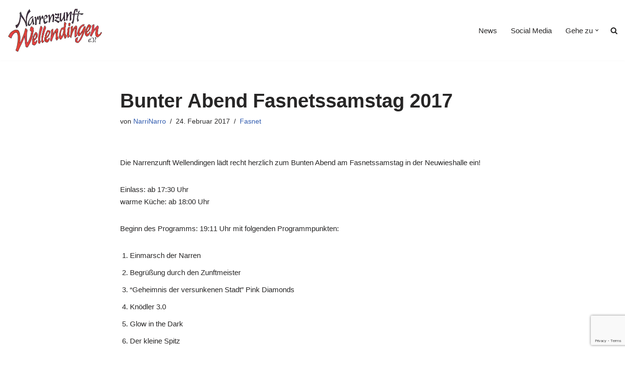

--- FILE ---
content_type: text/html; charset=UTF-8
request_url: https://narrenzunft-wellendingen.de/bunter-abend-fasnetssamstag-2017/
body_size: 109729
content:
<!DOCTYPE html>
<html lang="de">

<head>
	
	<meta charset="UTF-8">
	<meta name="viewport" content="width=device-width, initial-scale=1, minimum-scale=1">
	<link rel="profile" href="http://gmpg.org/xfn/11">
		<meta name='robots' content='index, follow, max-image-preview:large, max-snippet:-1, max-video-preview:-1' />

	<!-- This site is optimized with the Yoast SEO plugin v26.8 - https://yoast.com/product/yoast-seo-wordpress/ -->
	<title>Bunter Abend Fasnetssamstag 2017 - Narrenzunft Wellendingen</title>
	<link rel="canonical" href="https://narrenzunft-wellendingen.de/bunter-abend-fasnetssamstag-2017/" />
	<meta property="og:locale" content="de_DE" />
	<meta property="og:type" content="article" />
	<meta property="og:title" content="Bunter Abend Fasnetssamstag 2017 - Narrenzunft Wellendingen" />
	<meta property="og:description" content="Die Narrenzunft Wellendingen lädt recht herzlich zum Bunten Abend am Fasnetssamstag in der Neuwieshalle ein! Einlass: ab 17:30 Uhr warme Küche: ab 18:00 Uhr Beginn des Programms: 19:11 Uhr mit&hellip;&nbsp;Weiterlesen &raquo;Bunter Abend Fasnetssamstag 2017" />
	<meta property="og:url" content="https://narrenzunft-wellendingen.de/bunter-abend-fasnetssamstag-2017/" />
	<meta property="og:site_name" content="Narrenzunft Wellendingen" />
	<meta property="article:published_time" content="2017-02-24T21:34:18+00:00" />
	<meta property="article:modified_time" content="2017-02-24T21:37:41+00:00" />
	<meta property="og:image" content="https://narrenzunft-wellendingen.de/wp-content/uploads/2016/11/cropped-Logo.jpg" />
	<meta property="og:image:width" content="787" />
	<meta property="og:image:height" content="371" />
	<meta property="og:image:type" content="image/jpeg" />
	<meta name="author" content="NarriNarro" />
	<meta name="twitter:card" content="summary_large_image" />
	<meta name="twitter:label1" content="Verfasst von" />
	<meta name="twitter:data1" content="NarriNarro" />
	<script type="application/ld+json" class="yoast-schema-graph">{"@context":"https://schema.org","@graph":[{"@type":"Article","@id":"https://narrenzunft-wellendingen.de/bunter-abend-fasnetssamstag-2017/#article","isPartOf":{"@id":"https://narrenzunft-wellendingen.de/bunter-abend-fasnetssamstag-2017/"},"author":{"name":"NarriNarro","@id":"https://narrenzunft-wellendingen.de/#/schema/person/7f242cdb3dbb5911d8481ec510e382c4"},"headline":"Bunter Abend Fasnetssamstag 2017","datePublished":"2017-02-24T21:34:18+00:00","dateModified":"2017-02-24T21:37:41+00:00","mainEntityOfPage":{"@id":"https://narrenzunft-wellendingen.de/bunter-abend-fasnetssamstag-2017/"},"wordCount":80,"publisher":{"@id":"https://narrenzunft-wellendingen.de/#organization"},"image":{"@id":"https://narrenzunft-wellendingen.de/bunter-abend-fasnetssamstag-2017/#primaryimage"},"thumbnailUrl":"https://narrenzunft-wellendingen.de/wp-content/uploads/2016/11/cropped-Logo.jpg","articleSection":["Fasnet"],"inLanguage":"de"},{"@type":"WebPage","@id":"https://narrenzunft-wellendingen.de/bunter-abend-fasnetssamstag-2017/","url":"https://narrenzunft-wellendingen.de/bunter-abend-fasnetssamstag-2017/","name":"Bunter Abend Fasnetssamstag 2017 - Narrenzunft Wellendingen","isPartOf":{"@id":"https://narrenzunft-wellendingen.de/#website"},"primaryImageOfPage":{"@id":"https://narrenzunft-wellendingen.de/bunter-abend-fasnetssamstag-2017/#primaryimage"},"image":{"@id":"https://narrenzunft-wellendingen.de/bunter-abend-fasnetssamstag-2017/#primaryimage"},"thumbnailUrl":"https://narrenzunft-wellendingen.de/wp-content/uploads/2016/11/cropped-Logo.jpg","datePublished":"2017-02-24T21:34:18+00:00","dateModified":"2017-02-24T21:37:41+00:00","breadcrumb":{"@id":"https://narrenzunft-wellendingen.de/bunter-abend-fasnetssamstag-2017/#breadcrumb"},"inLanguage":"de","potentialAction":[{"@type":"ReadAction","target":["https://narrenzunft-wellendingen.de/bunter-abend-fasnetssamstag-2017/"]}]},{"@type":"ImageObject","inLanguage":"de","@id":"https://narrenzunft-wellendingen.de/bunter-abend-fasnetssamstag-2017/#primaryimage","url":"https://narrenzunft-wellendingen.de/wp-content/uploads/2016/11/cropped-Logo.jpg","contentUrl":"https://narrenzunft-wellendingen.de/wp-content/uploads/2016/11/cropped-Logo.jpg","width":787,"height":371},{"@type":"BreadcrumbList","@id":"https://narrenzunft-wellendingen.de/bunter-abend-fasnetssamstag-2017/#breadcrumb","itemListElement":[{"@type":"ListItem","position":1,"name":"Startseite","item":"https://narrenzunft-wellendingen.de/"},{"@type":"ListItem","position":2,"name":"News","item":"https://narrenzunft-wellendingen.de/news/"},{"@type":"ListItem","position":3,"name":"Bunter Abend Fasnetssamstag 2017"}]},{"@type":"WebSite","@id":"https://narrenzunft-wellendingen.de/#website","url":"https://narrenzunft-wellendingen.de/","name":"Narrenzunft Wellendingen","description":"","publisher":{"@id":"https://narrenzunft-wellendingen.de/#organization"},"potentialAction":[{"@type":"SearchAction","target":{"@type":"EntryPoint","urlTemplate":"https://narrenzunft-wellendingen.de/?s={search_term_string}"},"query-input":{"@type":"PropertyValueSpecification","valueRequired":true,"valueName":"search_term_string"}}],"inLanguage":"de"},{"@type":"Organization","@id":"https://narrenzunft-wellendingen.de/#organization","name":"Narrenzunft Wellendingen","url":"https://narrenzunft-wellendingen.de/","logo":{"@type":"ImageObject","inLanguage":"de","@id":"https://narrenzunft-wellendingen.de/#/schema/logo/image/","url":"https://narrenzunft-wellendingen.de/wp-content/uploads/2016/11/cropped-Logo-2.jpg","contentUrl":"https://narrenzunft-wellendingen.de/wp-content/uploads/2016/11/cropped-Logo-2.jpg","width":781,"height":344,"caption":"Narrenzunft Wellendingen"},"image":{"@id":"https://narrenzunft-wellendingen.de/#/schema/logo/image/"}},{"@type":"Person","@id":"https://narrenzunft-wellendingen.de/#/schema/person/7f242cdb3dbb5911d8481ec510e382c4","name":"NarriNarro","image":{"@type":"ImageObject","inLanguage":"de","@id":"https://narrenzunft-wellendingen.de/#/schema/person/image/","url":"https://secure.gravatar.com/avatar/8a72cf156e7714bc28a54860a281d808b9495de35b717847fad5f4b89f822e8a?s=96&d=blank&r=g","contentUrl":"https://secure.gravatar.com/avatar/8a72cf156e7714bc28a54860a281d808b9495de35b717847fad5f4b89f822e8a?s=96&d=blank&r=g","caption":"NarriNarro"},"url":"https://narrenzunft-wellendingen.de/author/narrinarro/"}]}</script>
	<!-- / Yoast SEO plugin. -->


<link rel="alternate" type="application/rss+xml" title="Narrenzunft Wellendingen &raquo; Feed" href="https://narrenzunft-wellendingen.de/feed/" />
<link rel="alternate" type="application/rss+xml" title="Narrenzunft Wellendingen &raquo; Kommentar-Feed" href="https://narrenzunft-wellendingen.de/comments/feed/" />
<link rel="alternate" type="text/calendar" title="Narrenzunft Wellendingen &raquo; iCal Feed" href="https://narrenzunft-wellendingen.de/events/?ical=1" />
<link rel="alternate" title="oEmbed (JSON)" type="application/json+oembed" href="https://narrenzunft-wellendingen.de/wp-json/oembed/1.0/embed?url=https%3A%2F%2Fnarrenzunft-wellendingen.de%2Fbunter-abend-fasnetssamstag-2017%2F" />
<link rel="alternate" title="oEmbed (XML)" type="text/xml+oembed" href="https://narrenzunft-wellendingen.de/wp-json/oembed/1.0/embed?url=https%3A%2F%2Fnarrenzunft-wellendingen.de%2Fbunter-abend-fasnetssamstag-2017%2F&#038;format=xml" />
<style id='wp-img-auto-sizes-contain-inline-css'>
img:is([sizes=auto i],[sizes^="auto," i]){contain-intrinsic-size:3000px 1500px}
/*# sourceURL=wp-img-auto-sizes-contain-inline-css */
</style>
<style id='wp-emoji-styles-inline-css'>

	img.wp-smiley, img.emoji {
		display: inline !important;
		border: none !important;
		box-shadow: none !important;
		height: 1em !important;
		width: 1em !important;
		margin: 0 0.07em !important;
		vertical-align: -0.1em !important;
		background: none !important;
		padding: 0 !important;
	}
/*# sourceURL=wp-emoji-styles-inline-css */
</style>
<link rel='stylesheet' id='wp-block-library-css' href='https://narrenzunft-wellendingen.de/wp-includes/css/dist/block-library/style.min.css?ver=6.9' media='all' />
<style id='classic-theme-styles-inline-css'>
/*! This file is auto-generated */
.wp-block-button__link{color:#fff;background-color:#32373c;border-radius:9999px;box-shadow:none;text-decoration:none;padding:calc(.667em + 2px) calc(1.333em + 2px);font-size:1.125em}.wp-block-file__button{background:#32373c;color:#fff;text-decoration:none}
/*# sourceURL=/wp-includes/css/classic-themes.min.css */
</style>
<style id='qsm-quiz-style-inline-css'>


/*# sourceURL=https://narrenzunft-wellendingen.de/wp-content/plugins/quiz-master-next/blocks/build/style-index.css */
</style>
<style id='pdfemb-pdf-embedder-viewer-style-inline-css'>
.wp-block-pdfemb-pdf-embedder-viewer{max-width:none}

/*# sourceURL=https://narrenzunft-wellendingen.de/wp-content/plugins/pdf-embedder/block/build/style-index.css */
</style>
<style id='global-styles-inline-css'>
:root{--wp--preset--aspect-ratio--square: 1;--wp--preset--aspect-ratio--4-3: 4/3;--wp--preset--aspect-ratio--3-4: 3/4;--wp--preset--aspect-ratio--3-2: 3/2;--wp--preset--aspect-ratio--2-3: 2/3;--wp--preset--aspect-ratio--16-9: 16/9;--wp--preset--aspect-ratio--9-16: 9/16;--wp--preset--color--black: #000000;--wp--preset--color--cyan-bluish-gray: #abb8c3;--wp--preset--color--white: #ffffff;--wp--preset--color--pale-pink: #f78da7;--wp--preset--color--vivid-red: #cf2e2e;--wp--preset--color--luminous-vivid-orange: #ff6900;--wp--preset--color--luminous-vivid-amber: #fcb900;--wp--preset--color--light-green-cyan: #7bdcb5;--wp--preset--color--vivid-green-cyan: #00d084;--wp--preset--color--pale-cyan-blue: #8ed1fc;--wp--preset--color--vivid-cyan-blue: #0693e3;--wp--preset--color--vivid-purple: #9b51e0;--wp--preset--color--neve-link-color: var(--nv-primary-accent);--wp--preset--color--neve-link-hover-color: var(--nv-secondary-accent);--wp--preset--color--nv-site-bg: var(--nv-site-bg);--wp--preset--color--nv-light-bg: var(--nv-light-bg);--wp--preset--color--nv-dark-bg: var(--nv-dark-bg);--wp--preset--color--neve-text-color: var(--nv-text-color);--wp--preset--color--nv-text-dark-bg: var(--nv-text-dark-bg);--wp--preset--color--nv-c-1: var(--nv-c-1);--wp--preset--color--nv-c-2: var(--nv-c-2);--wp--preset--gradient--vivid-cyan-blue-to-vivid-purple: linear-gradient(135deg,rgb(6,147,227) 0%,rgb(155,81,224) 100%);--wp--preset--gradient--light-green-cyan-to-vivid-green-cyan: linear-gradient(135deg,rgb(122,220,180) 0%,rgb(0,208,130) 100%);--wp--preset--gradient--luminous-vivid-amber-to-luminous-vivid-orange: linear-gradient(135deg,rgb(252,185,0) 0%,rgb(255,105,0) 100%);--wp--preset--gradient--luminous-vivid-orange-to-vivid-red: linear-gradient(135deg,rgb(255,105,0) 0%,rgb(207,46,46) 100%);--wp--preset--gradient--very-light-gray-to-cyan-bluish-gray: linear-gradient(135deg,rgb(238,238,238) 0%,rgb(169,184,195) 100%);--wp--preset--gradient--cool-to-warm-spectrum: linear-gradient(135deg,rgb(74,234,220) 0%,rgb(151,120,209) 20%,rgb(207,42,186) 40%,rgb(238,44,130) 60%,rgb(251,105,98) 80%,rgb(254,248,76) 100%);--wp--preset--gradient--blush-light-purple: linear-gradient(135deg,rgb(255,206,236) 0%,rgb(152,150,240) 100%);--wp--preset--gradient--blush-bordeaux: linear-gradient(135deg,rgb(254,205,165) 0%,rgb(254,45,45) 50%,rgb(107,0,62) 100%);--wp--preset--gradient--luminous-dusk: linear-gradient(135deg,rgb(255,203,112) 0%,rgb(199,81,192) 50%,rgb(65,88,208) 100%);--wp--preset--gradient--pale-ocean: linear-gradient(135deg,rgb(255,245,203) 0%,rgb(182,227,212) 50%,rgb(51,167,181) 100%);--wp--preset--gradient--electric-grass: linear-gradient(135deg,rgb(202,248,128) 0%,rgb(113,206,126) 100%);--wp--preset--gradient--midnight: linear-gradient(135deg,rgb(2,3,129) 0%,rgb(40,116,252) 100%);--wp--preset--font-size--small: 13px;--wp--preset--font-size--medium: 20px;--wp--preset--font-size--large: 36px;--wp--preset--font-size--x-large: 42px;--wp--preset--spacing--20: 0.44rem;--wp--preset--spacing--30: 0.67rem;--wp--preset--spacing--40: 1rem;--wp--preset--spacing--50: 1.5rem;--wp--preset--spacing--60: 2.25rem;--wp--preset--spacing--70: 3.38rem;--wp--preset--spacing--80: 5.06rem;--wp--preset--shadow--natural: 6px 6px 9px rgba(0, 0, 0, 0.2);--wp--preset--shadow--deep: 12px 12px 50px rgba(0, 0, 0, 0.4);--wp--preset--shadow--sharp: 6px 6px 0px rgba(0, 0, 0, 0.2);--wp--preset--shadow--outlined: 6px 6px 0px -3px rgb(255, 255, 255), 6px 6px rgb(0, 0, 0);--wp--preset--shadow--crisp: 6px 6px 0px rgb(0, 0, 0);}:where(.is-layout-flex){gap: 0.5em;}:where(.is-layout-grid){gap: 0.5em;}body .is-layout-flex{display: flex;}.is-layout-flex{flex-wrap: wrap;align-items: center;}.is-layout-flex > :is(*, div){margin: 0;}body .is-layout-grid{display: grid;}.is-layout-grid > :is(*, div){margin: 0;}:where(.wp-block-columns.is-layout-flex){gap: 2em;}:where(.wp-block-columns.is-layout-grid){gap: 2em;}:where(.wp-block-post-template.is-layout-flex){gap: 1.25em;}:where(.wp-block-post-template.is-layout-grid){gap: 1.25em;}.has-black-color{color: var(--wp--preset--color--black) !important;}.has-cyan-bluish-gray-color{color: var(--wp--preset--color--cyan-bluish-gray) !important;}.has-white-color{color: var(--wp--preset--color--white) !important;}.has-pale-pink-color{color: var(--wp--preset--color--pale-pink) !important;}.has-vivid-red-color{color: var(--wp--preset--color--vivid-red) !important;}.has-luminous-vivid-orange-color{color: var(--wp--preset--color--luminous-vivid-orange) !important;}.has-luminous-vivid-amber-color{color: var(--wp--preset--color--luminous-vivid-amber) !important;}.has-light-green-cyan-color{color: var(--wp--preset--color--light-green-cyan) !important;}.has-vivid-green-cyan-color{color: var(--wp--preset--color--vivid-green-cyan) !important;}.has-pale-cyan-blue-color{color: var(--wp--preset--color--pale-cyan-blue) !important;}.has-vivid-cyan-blue-color{color: var(--wp--preset--color--vivid-cyan-blue) !important;}.has-vivid-purple-color{color: var(--wp--preset--color--vivid-purple) !important;}.has-neve-link-color-color{color: var(--wp--preset--color--neve-link-color) !important;}.has-neve-link-hover-color-color{color: var(--wp--preset--color--neve-link-hover-color) !important;}.has-nv-site-bg-color{color: var(--wp--preset--color--nv-site-bg) !important;}.has-nv-light-bg-color{color: var(--wp--preset--color--nv-light-bg) !important;}.has-nv-dark-bg-color{color: var(--wp--preset--color--nv-dark-bg) !important;}.has-neve-text-color-color{color: var(--wp--preset--color--neve-text-color) !important;}.has-nv-text-dark-bg-color{color: var(--wp--preset--color--nv-text-dark-bg) !important;}.has-nv-c-1-color{color: var(--wp--preset--color--nv-c-1) !important;}.has-nv-c-2-color{color: var(--wp--preset--color--nv-c-2) !important;}.has-black-background-color{background-color: var(--wp--preset--color--black) !important;}.has-cyan-bluish-gray-background-color{background-color: var(--wp--preset--color--cyan-bluish-gray) !important;}.has-white-background-color{background-color: var(--wp--preset--color--white) !important;}.has-pale-pink-background-color{background-color: var(--wp--preset--color--pale-pink) !important;}.has-vivid-red-background-color{background-color: var(--wp--preset--color--vivid-red) !important;}.has-luminous-vivid-orange-background-color{background-color: var(--wp--preset--color--luminous-vivid-orange) !important;}.has-luminous-vivid-amber-background-color{background-color: var(--wp--preset--color--luminous-vivid-amber) !important;}.has-light-green-cyan-background-color{background-color: var(--wp--preset--color--light-green-cyan) !important;}.has-vivid-green-cyan-background-color{background-color: var(--wp--preset--color--vivid-green-cyan) !important;}.has-pale-cyan-blue-background-color{background-color: var(--wp--preset--color--pale-cyan-blue) !important;}.has-vivid-cyan-blue-background-color{background-color: var(--wp--preset--color--vivid-cyan-blue) !important;}.has-vivid-purple-background-color{background-color: var(--wp--preset--color--vivid-purple) !important;}.has-neve-link-color-background-color{background-color: var(--wp--preset--color--neve-link-color) !important;}.has-neve-link-hover-color-background-color{background-color: var(--wp--preset--color--neve-link-hover-color) !important;}.has-nv-site-bg-background-color{background-color: var(--wp--preset--color--nv-site-bg) !important;}.has-nv-light-bg-background-color{background-color: var(--wp--preset--color--nv-light-bg) !important;}.has-nv-dark-bg-background-color{background-color: var(--wp--preset--color--nv-dark-bg) !important;}.has-neve-text-color-background-color{background-color: var(--wp--preset--color--neve-text-color) !important;}.has-nv-text-dark-bg-background-color{background-color: var(--wp--preset--color--nv-text-dark-bg) !important;}.has-nv-c-1-background-color{background-color: var(--wp--preset--color--nv-c-1) !important;}.has-nv-c-2-background-color{background-color: var(--wp--preset--color--nv-c-2) !important;}.has-black-border-color{border-color: var(--wp--preset--color--black) !important;}.has-cyan-bluish-gray-border-color{border-color: var(--wp--preset--color--cyan-bluish-gray) !important;}.has-white-border-color{border-color: var(--wp--preset--color--white) !important;}.has-pale-pink-border-color{border-color: var(--wp--preset--color--pale-pink) !important;}.has-vivid-red-border-color{border-color: var(--wp--preset--color--vivid-red) !important;}.has-luminous-vivid-orange-border-color{border-color: var(--wp--preset--color--luminous-vivid-orange) !important;}.has-luminous-vivid-amber-border-color{border-color: var(--wp--preset--color--luminous-vivid-amber) !important;}.has-light-green-cyan-border-color{border-color: var(--wp--preset--color--light-green-cyan) !important;}.has-vivid-green-cyan-border-color{border-color: var(--wp--preset--color--vivid-green-cyan) !important;}.has-pale-cyan-blue-border-color{border-color: var(--wp--preset--color--pale-cyan-blue) !important;}.has-vivid-cyan-blue-border-color{border-color: var(--wp--preset--color--vivid-cyan-blue) !important;}.has-vivid-purple-border-color{border-color: var(--wp--preset--color--vivid-purple) !important;}.has-neve-link-color-border-color{border-color: var(--wp--preset--color--neve-link-color) !important;}.has-neve-link-hover-color-border-color{border-color: var(--wp--preset--color--neve-link-hover-color) !important;}.has-nv-site-bg-border-color{border-color: var(--wp--preset--color--nv-site-bg) !important;}.has-nv-light-bg-border-color{border-color: var(--wp--preset--color--nv-light-bg) !important;}.has-nv-dark-bg-border-color{border-color: var(--wp--preset--color--nv-dark-bg) !important;}.has-neve-text-color-border-color{border-color: var(--wp--preset--color--neve-text-color) !important;}.has-nv-text-dark-bg-border-color{border-color: var(--wp--preset--color--nv-text-dark-bg) !important;}.has-nv-c-1-border-color{border-color: var(--wp--preset--color--nv-c-1) !important;}.has-nv-c-2-border-color{border-color: var(--wp--preset--color--nv-c-2) !important;}.has-vivid-cyan-blue-to-vivid-purple-gradient-background{background: var(--wp--preset--gradient--vivid-cyan-blue-to-vivid-purple) !important;}.has-light-green-cyan-to-vivid-green-cyan-gradient-background{background: var(--wp--preset--gradient--light-green-cyan-to-vivid-green-cyan) !important;}.has-luminous-vivid-amber-to-luminous-vivid-orange-gradient-background{background: var(--wp--preset--gradient--luminous-vivid-amber-to-luminous-vivid-orange) !important;}.has-luminous-vivid-orange-to-vivid-red-gradient-background{background: var(--wp--preset--gradient--luminous-vivid-orange-to-vivid-red) !important;}.has-very-light-gray-to-cyan-bluish-gray-gradient-background{background: var(--wp--preset--gradient--very-light-gray-to-cyan-bluish-gray) !important;}.has-cool-to-warm-spectrum-gradient-background{background: var(--wp--preset--gradient--cool-to-warm-spectrum) !important;}.has-blush-light-purple-gradient-background{background: var(--wp--preset--gradient--blush-light-purple) !important;}.has-blush-bordeaux-gradient-background{background: var(--wp--preset--gradient--blush-bordeaux) !important;}.has-luminous-dusk-gradient-background{background: var(--wp--preset--gradient--luminous-dusk) !important;}.has-pale-ocean-gradient-background{background: var(--wp--preset--gradient--pale-ocean) !important;}.has-electric-grass-gradient-background{background: var(--wp--preset--gradient--electric-grass) !important;}.has-midnight-gradient-background{background: var(--wp--preset--gradient--midnight) !important;}.has-small-font-size{font-size: var(--wp--preset--font-size--small) !important;}.has-medium-font-size{font-size: var(--wp--preset--font-size--medium) !important;}.has-large-font-size{font-size: var(--wp--preset--font-size--large) !important;}.has-x-large-font-size{font-size: var(--wp--preset--font-size--x-large) !important;}
:where(.wp-block-post-template.is-layout-flex){gap: 1.25em;}:where(.wp-block-post-template.is-layout-grid){gap: 1.25em;}
:where(.wp-block-term-template.is-layout-flex){gap: 1.25em;}:where(.wp-block-term-template.is-layout-grid){gap: 1.25em;}
:where(.wp-block-columns.is-layout-flex){gap: 2em;}:where(.wp-block-columns.is-layout-grid){gap: 2em;}
:root :where(.wp-block-pullquote){font-size: 1.5em;line-height: 1.6;}
/*# sourceURL=global-styles-inline-css */
</style>
<link rel='stylesheet' id='contact-form-7-css' href='https://narrenzunft-wellendingen.de/wp-content/plugins/contact-form-7/includes/css/styles.css?ver=6.1.4' media='all' />
<link rel='stylesheet' id='wpcdt-public-css-css' href='https://narrenzunft-wellendingen.de/wp-content/plugins/countdown-timer-ultimate/assets/css/wpcdt-public.css?ver=2.6.9' media='all' />
<link rel='stylesheet' id='tribe-events-v2-single-skeleton-css' href='https://narrenzunft-wellendingen.de/wp-content/plugins/the-events-calendar/build/css/tribe-events-single-skeleton.css?ver=6.15.14' media='all' />
<link rel='stylesheet' id='tribe-events-v2-single-skeleton-full-css' href='https://narrenzunft-wellendingen.de/wp-content/plugins/the-events-calendar/build/css/tribe-events-single-full.css?ver=6.15.14' media='all' />
<link rel='stylesheet' id='tec-events-elementor-widgets-base-styles-css' href='https://narrenzunft-wellendingen.de/wp-content/plugins/the-events-calendar/build/css/integrations/plugins/elementor/widgets/widget-base.css?ver=6.15.14' media='all' />
<link rel='stylesheet' id='neve-style-css' href='https://narrenzunft-wellendingen.de/wp-content/themes/neve/style-main-new.min.css?ver=4.2.2' media='all' />
<style id='neve-style-inline-css'>
.is-menu-sidebar .header-menu-sidebar { visibility: visible; }.is-menu-sidebar.menu_sidebar_slide_left .header-menu-sidebar { transform: translate3d(0, 0, 0); left: 0; }.is-menu-sidebar.menu_sidebar_slide_right .header-menu-sidebar { transform: translate3d(0, 0, 0); right: 0; }.is-menu-sidebar.menu_sidebar_pull_right .header-menu-sidebar, .is-menu-sidebar.menu_sidebar_pull_left .header-menu-sidebar { transform: translateX(0); }.is-menu-sidebar.menu_sidebar_dropdown .header-menu-sidebar { height: auto; }.is-menu-sidebar.menu_sidebar_dropdown .header-menu-sidebar-inner { max-height: 400px; padding: 20px 0; }.is-menu-sidebar.menu_sidebar_full_canvas .header-menu-sidebar { opacity: 1; }.header-menu-sidebar .menu-item-nav-search:not(.floating) { pointer-events: none; }.header-menu-sidebar .menu-item-nav-search .is-menu-sidebar { pointer-events: unset; }@media screen and (max-width: 960px) { .builder-item.cr .item--inner { --textalign: center; --justify: center; } }
.nv-meta-list li.meta:not(:last-child):after { content:"/" }.nv-meta-list .no-mobile{
			display:none;
		}.nv-meta-list li.last::after{
			content: ""!important;
		}@media (min-width: 769px) {
			.nv-meta-list .no-mobile {
				display: inline-block;
			}
			.nv-meta-list li.last:not(:last-child)::after {
		 		content: "/" !important;
			}
		}
 :root{ --container: 748px;--postwidth:100%; --primarybtnbg: var(--nv-primary-accent); --primarybtnhoverbg: var(--nv-primary-accent); --primarybtncolor: #fff; --secondarybtncolor: var(--nv-primary-accent); --primarybtnhovercolor: #fff; --secondarybtnhovercolor: var(--nv-primary-accent);--primarybtnborderradius:3px;--secondarybtnborderradius:3px;--secondarybtnborderwidth:3px;--btnpadding:13px 15px;--primarybtnpadding:13px 15px;--secondarybtnpadding:calc(13px - 3px) calc(15px - 3px); --bodyfontfamily: Arial,Helvetica,sans-serif; --bodyfontsize: 16px; --bodylineheight: 1.6; --bodyletterspacing: 0px; --bodyfontweight: 400; --h1fontsize: 36px; --h1fontweight: 700; --h1lineheight: 1.2; --h1letterspacing: 0px; --h1texttransform: none; --h2fontsize: 28px; --h2fontweight: 700; --h2lineheight: 1.3; --h2letterspacing: 0px; --h2texttransform: none; --h3fontsize: 24px; --h3fontweight: 700; --h3lineheight: 1.4; --h3letterspacing: 0px; --h3texttransform: none; --h4fontsize: 20px; --h4fontweight: 700; --h4lineheight: 1.6; --h4letterspacing: 0px; --h4texttransform: none; --h5fontsize: 16px; --h5fontweight: 700; --h5lineheight: 1.6; --h5letterspacing: 0px; --h5texttransform: none; --h6fontsize: 14px; --h6fontweight: 700; --h6lineheight: 1.6; --h6letterspacing: 0px; --h6texttransform: none;--formfieldborderwidth:2px;--formfieldborderradius:3px; --formfieldbgcolor: var(--nv-site-bg); --formfieldbordercolor: #dddddd; --formfieldcolor: var(--nv-text-color);--formfieldpadding:10px 12px; } .nv-index-posts{ --borderradius:0px; } .has-neve-button-color-color{ color: var(--nv-primary-accent)!important; } .has-neve-button-color-background-color{ background-color: var(--nv-primary-accent)!important; } .single-post-container .alignfull > [class*="__inner-container"], .single-post-container .alignwide > [class*="__inner-container"]{ max-width:718px } .nv-meta-list{ --avatarsize: 20px; } .single .nv-meta-list{ --avatarsize: 20px; } .nv-post-cover{ --height: 250px;--padding:40px 15px;--justify: flex-start; --textalign: left; --valign: center; } .nv-post-cover .nv-title-meta-wrap, .nv-page-title-wrap, .entry-header{ --textalign: left; } .nv-is-boxed.nv-title-meta-wrap{ --padding:40px 15px; --bgcolor: var(--nv-dark-bg); } .nv-overlay{ --opacity: 50; --blendmode: normal; } .nv-is-boxed.nv-comments-wrap{ --padding:20px; } .nv-is-boxed.comment-respond{ --padding:20px; } .single:not(.single-product), .page{ --c-vspace:0 0 0 0;; } .scroll-to-top{ --color: var(--nv-text-dark-bg);--padding:8px 10px; --borderradius: 3px; --bgcolor: var(--nv-primary-accent); --hovercolor: var(--nv-text-dark-bg); --hoverbgcolor: var(--nv-primary-accent);--size:16px; } .global-styled{ --bgcolor: var(--nv-site-bg); } .header-top{ --rowbcolor: var(--nv-light-bg); --color: var(--nv-text-color); --bgcolor: #f0f0f0; } .header-main{ --rowbcolor: var(--nv-light-bg); --color: var(--nv-text-color); --bgcolor: #ffffff; } .header-bottom{ --rowbcolor: var(--nv-light-bg); --color: var(--nv-text-color); --bgcolor: #ffffff; } .header-menu-sidebar-bg{ --justify: flex-start; --textalign: left;--flexg: 1;--wrapdropdownwidth: auto; --color: var(--nv-text-color); --bgcolor: #ffffff; } .header-menu-sidebar{ width: 360px; } .builder-item--logo{ --maxwidth: 100px; --fs: 24px;--padding:10px 0;--margin:0; --textalign: left;--justify: flex-start; } .builder-item--nav-icon,.header-menu-sidebar .close-sidebar-panel .navbar-toggle{ --borderradius:0; } .builder-item--nav-icon{ --label-margin:0 5px 0 0;;--padding:10px 15px;--margin:0; } .builder-item--primary-menu{ --hovercolor: #e96656; --hovertextcolor: var(--nv-text-color); --activecolor: #404248; --spacing: 20px; --height: 25px;--padding:0;--margin:0; --fontsize: 1em; --lineheight: 1.6; --letterspacing: 0px; --fontweight: 500; --texttransform: none; --iconsize: 1em; } .hfg-is-group.has-primary-menu .inherit-ff{ --inheritedfw: 500; } .builder-item--secondary-menu{ --hovercolor: var(--nv-secondary-accent); --hovertextcolor: var(--nv-text-color); --spacing: 20px; --height: 25px;--padding:0;--margin:0; --fontsize: 1em; --lineheight: 1.6; --letterspacing: 0px; --fontweight: 500; --texttransform: none; --iconsize: 1em; } .hfg-is-group.has-secondary-menu .inherit-ff{ --inheritedfw: 500; } .footer-top-inner .row{ grid-template-columns:1fr; --valign: flex-start; } .footer-top{ --rowbcolor: var(--nv-light-bg); --color: var(--nv-text-color); --bgcolor: #ffffff; } .footer-main-inner .row{ grid-template-columns:1fr 1fr 1fr; --valign: flex-start; } .footer-main{ --rowbcolor: var(--nv-light-bg); --color: var(--nv-text-color); --bgcolor: var(--nv-site-bg); } .footer-bottom-inner .row{ grid-template-columns:1fr; --valign: flex-start; } .footer-bottom{ --rowbcolor: var(--nv-light-bg); --color: var(--nv-text-dark-bg); --bgcolor: #f5ab21; } .builder-item--footer-one-widgets{ --padding:0;--margin:0; --textalign: left;--justify: flex-start; } @media(min-width: 576px){ :root{ --container: 992px;--postwidth:100%;--btnpadding:13px 15px;--primarybtnpadding:13px 15px;--secondarybtnpadding:calc(13px - 3px) calc(15px - 3px); --bodyfontsize: 16px; --bodylineheight: 1.6; --bodyletterspacing: 0px; --h1fontsize: 38px; --h1lineheight: 1.2; --h1letterspacing: 0px; --h2fontsize: 30px; --h2lineheight: 1.2; --h2letterspacing: 0px; --h3fontsize: 26px; --h3lineheight: 1.4; --h3letterspacing: 0px; --h4fontsize: 22px; --h4lineheight: 1.5; --h4letterspacing: 0px; --h5fontsize: 18px; --h5lineheight: 1.6; --h5letterspacing: 0px; --h6fontsize: 14px; --h6lineheight: 1.6; --h6letterspacing: 0px; } .single-post-container .alignfull > [class*="__inner-container"], .single-post-container .alignwide > [class*="__inner-container"]{ max-width:962px } .nv-meta-list{ --avatarsize: 20px; } .single .nv-meta-list{ --avatarsize: 20px; } .nv-post-cover{ --height: 320px;--padding:60px 30px;--justify: flex-start; --textalign: left; --valign: center; } .nv-post-cover .nv-title-meta-wrap, .nv-page-title-wrap, .entry-header{ --textalign: left; } .nv-is-boxed.nv-title-meta-wrap{ --padding:60px 30px; } .nv-is-boxed.nv-comments-wrap{ --padding:30px; } .nv-is-boxed.comment-respond{ --padding:30px; } .single:not(.single-product), .page{ --c-vspace:0 0 0 0;; } .scroll-to-top{ --padding:8px 10px;--size:16px; } .header-menu-sidebar-bg{ --justify: flex-start; --textalign: left;--flexg: 1;--wrapdropdownwidth: auto; } .header-menu-sidebar{ width: 360px; } .builder-item--logo{ --maxwidth: 150px; --fs: 24px;--padding:10px 0;--margin:0; --textalign: left;--justify: flex-start; } .builder-item--nav-icon{ --label-margin:0 5px 0 0;;--padding:10px 15px;--margin:0; } .builder-item--primary-menu{ --spacing: 20px; --height: 25px;--padding:0;--margin:0; --fontsize: 1em; --lineheight: 1.6; --letterspacing: 0px; --iconsize: 1em; } .builder-item--secondary-menu{ --spacing: 20px; --height: 25px;--padding:0;--margin:0; --fontsize: 1em; --lineheight: 1.6; --letterspacing: 0px; --iconsize: 1em; } .builder-item--footer-one-widgets{ --padding:0;--margin:0; --textalign: left;--justify: flex-start; } }@media(min-width: 960px){ :root{ --container: 1170px;--postwidth:100%;--btnpadding:13px 15px;--primarybtnpadding:13px 15px;--secondarybtnpadding:calc(13px - 3px) calc(15px - 3px); --bodyfontsize: 15px; --bodylineheight: 1.7; --bodyletterspacing: 0px; --h1fontsize: 40px; --h1lineheight: 1.1; --h1letterspacing: 0px; --h2fontsize: 32px; --h2lineheight: 1.2; --h2letterspacing: 0px; --h3fontsize: 28px; --h3lineheight: 1.4; --h3letterspacing: 0px; --h4fontsize: 24px; --h4lineheight: 1.5; --h4letterspacing: 0px; --h5fontsize: 20px; --h5lineheight: 1.6; --h5letterspacing: 0px; --h6fontsize: 16px; --h6lineheight: 1.6; --h6letterspacing: 0px; } body:not(.single):not(.archive):not(.blog):not(.search):not(.error404) .neve-main > .container .col, body.post-type-archive-course .neve-main > .container .col, body.post-type-archive-llms_membership .neve-main > .container .col{ max-width: 100%; } body:not(.single):not(.archive):not(.blog):not(.search):not(.error404) .nv-sidebar-wrap, body.post-type-archive-course .nv-sidebar-wrap, body.post-type-archive-llms_membership .nv-sidebar-wrap{ max-width: 0%; } .neve-main > .archive-container .nv-index-posts.col{ max-width: 75%; } .neve-main > .archive-container .nv-sidebar-wrap{ max-width: 25%; } .neve-main > .single-post-container .nv-single-post-wrap.col{ max-width: 70%; } .single-post-container .alignfull > [class*="__inner-container"], .single-post-container .alignwide > [class*="__inner-container"]{ max-width:789px } .container-fluid.single-post-container .alignfull > [class*="__inner-container"], .container-fluid.single-post-container .alignwide > [class*="__inner-container"]{ max-width:calc(70% + 15px) } .neve-main > .single-post-container .nv-sidebar-wrap{ max-width: 30%; } .nv-meta-list{ --avatarsize: 20px; } .single .nv-meta-list{ --avatarsize: 20px; } .nv-post-cover{ --height: 400px;--padding:60px 40px;--justify: flex-start; --textalign: left; --valign: center; } .nv-post-cover .nv-title-meta-wrap, .nv-page-title-wrap, .entry-header{ --textalign: left; } .nv-is-boxed.nv-title-meta-wrap{ --padding:60px 40px; } .nv-is-boxed.nv-comments-wrap{ --padding:40px; } .nv-is-boxed.comment-respond{ --padding:40px; } .single:not(.single-product), .page{ --c-vspace:0 0 0 0;; } .scroll-to-top{ --padding:8px 10px;--size:16px; } .header-menu-sidebar-bg{ --justify: flex-start; --textalign: left;--flexg: 1;--wrapdropdownwidth: auto; } .header-menu-sidebar{ width: 360px; } .builder-item--logo{ --maxwidth: 200px; --fs: 24px;--padding:10px 0;--margin:0; --textalign: left;--justify: flex-start; } .builder-item--nav-icon{ --label-margin:0 5px 0 0;;--padding:10px 15px;--margin:0; } .builder-item--primary-menu{ --spacing: 20px; --height: 25px;--padding:0;--margin:0; --fontsize: 1em; --lineheight: 1.6; --letterspacing: 0px; --iconsize: 1em; } .builder-item--secondary-menu{ --spacing: 20px; --height: 25px;--padding:0;--margin:0; --fontsize: 1em; --lineheight: 1.6; --letterspacing: 0px; --iconsize: 1em; } .builder-item--footer-one-widgets{ --padding:0;--margin:0; --textalign: left;--justify: flex-start; } }.nv-content-wrap .elementor a:not(.button):not(.wp-block-file__button){ text-decoration: none; }.scroll-to-top {right: 20px; border: none; position: fixed; bottom: 30px; display: none; opacity: 0; visibility: hidden; transition: opacity 0.3s ease-in-out, visibility 0.3s ease-in-out; align-items: center; justify-content: center; z-index: 999; } @supports (-webkit-overflow-scrolling: touch) { .scroll-to-top { bottom: 74px; } } .scroll-to-top.image { background-position: center; } .scroll-to-top .scroll-to-top-image { width: 100%; height: 100%; } .scroll-to-top .scroll-to-top-label { margin: 0; padding: 5px; } .scroll-to-top:hover { text-decoration: none; } .scroll-to-top.scroll-to-top-left {left: 20px; right: unset;} .scroll-to-top.scroll-show-mobile { display: flex; } @media (min-width: 960px) { .scroll-to-top { display: flex; } }.scroll-to-top { color: var(--color); padding: var(--padding); border-radius: var(--borderradius); background: var(--bgcolor); } .scroll-to-top:hover, .scroll-to-top:focus { color: var(--hovercolor); background: var(--hoverbgcolor); } .scroll-to-top-icon, .scroll-to-top.image .scroll-to-top-image { width: var(--size); height: var(--size); } .scroll-to-top-image { background-image: var(--bgimage); background-size: cover; }:root{--nv-primary-accent:#2f5aae;--nv-secondary-accent:#2f5aae;--nv-site-bg:#ffffff;--nv-light-bg:#f4f5f7;--nv-dark-bg:#121212;--nv-text-color:#272626;--nv-text-dark-bg:#ffffff;--nv-c-1:#9463ae;--nv-c-2:#be574b;--nv-fallback-ff:Arial, Helvetica, sans-serif;}
:root{--e-global-color-nvprimaryaccent:#2f5aae;--e-global-color-nvsecondaryaccent:#2f5aae;--e-global-color-nvsitebg:#ffffff;--e-global-color-nvlightbg:#f4f5f7;--e-global-color-nvdarkbg:#121212;--e-global-color-nvtextcolor:#272626;--e-global-color-nvtextdarkbg:#ffffff;--e-global-color-nvc1:#9463ae;--e-global-color-nvc2:#be574b;}
/*# sourceURL=neve-style-inline-css */
</style>
<link rel='stylesheet' id='heateor_sss_frontend_css-css' href='https://narrenzunft-wellendingen.de/wp-content/plugins/sassy-social-share/public/css/sassy-social-share-public.css?ver=3.3.79' media='all' />
<style id='heateor_sss_frontend_css-inline-css'>
.heateor_sss_button_instagram span.heateor_sss_svg,a.heateor_sss_instagram span.heateor_sss_svg{background:radial-gradient(circle at 30% 107%,#fdf497 0,#fdf497 5%,#fd5949 45%,#d6249f 60%,#285aeb 90%)}.heateor_sss_horizontal_sharing .heateor_sss_svg,.heateor_sss_standard_follow_icons_container .heateor_sss_svg{color:#fff;border-width:0px;border-style:solid;border-color:transparent}.heateor_sss_horizontal_sharing .heateorSssTCBackground{color:#666}.heateor_sss_horizontal_sharing span.heateor_sss_svg:hover,.heateor_sss_standard_follow_icons_container span.heateor_sss_svg:hover{border-color:transparent;}.heateor_sss_vertical_sharing span.heateor_sss_svg,.heateor_sss_floating_follow_icons_container span.heateor_sss_svg{color:#fff;border-width:0px;border-style:solid;border-color:transparent;}.heateor_sss_vertical_sharing .heateorSssTCBackground{color:#666;}.heateor_sss_vertical_sharing span.heateor_sss_svg:hover,.heateor_sss_floating_follow_icons_container span.heateor_sss_svg:hover{border-color:transparent;}@media screen and (max-width:783px) {.heateor_sss_vertical_sharing{display:none!important}}div.heateor_sss_sharing_title{text-align:center}div.heateor_sss_sharing_ul{width:100%;text-align:center;}div.heateor_sss_horizontal_sharing div.heateor_sss_sharing_ul a{float:none!important;display:inline-block;}
/*# sourceURL=heateor_sss_frontend_css-inline-css */
</style>
<script src="https://narrenzunft-wellendingen.de/wp-includes/js/jquery/jquery.min.js?ver=3.7.1" id="jquery-core-js"></script>
<script src="https://narrenzunft-wellendingen.de/wp-includes/js/jquery/jquery-migrate.min.js?ver=3.4.1" id="jquery-migrate-js"></script>
<script src="https://narrenzunft-wellendingen.de/wp-content/plugins/sticky-menu-or-anything-on-scroll/assets/js/jq-sticky-anything.min.js?ver=2.1.1" id="stickyAnythingLib-js"></script>
<script id="heateor_sss_sharing_js-js-before">
function heateorSssLoadEvent(e) {var t=window.onload;if (typeof window.onload!="function") {window.onload=e}else{window.onload=function() {t();e()}}};	var heateorSssSharingAjaxUrl = 'https://narrenzunft-wellendingen.de/wp-admin/admin-ajax.php', heateorSssCloseIconPath = 'https://narrenzunft-wellendingen.de/wp-content/plugins/sassy-social-share/public/../images/close.png', heateorSssPluginIconPath = 'https://narrenzunft-wellendingen.de/wp-content/plugins/sassy-social-share/public/../images/logo.png', heateorSssHorizontalSharingCountEnable = 1, heateorSssVerticalSharingCountEnable = 0, heateorSssSharingOffset = -10; var heateorSssMobileStickySharingEnabled = 0;var heateorSssCopyLinkMessage = "Link copied.";var heateorSssUrlCountFetched = [], heateorSssSharesText = 'Shares', heateorSssShareText = 'Share';function heateorSssPopup(e) {window.open(e,"popUpWindow","height=400,width=600,left=400,top=100,resizable,scrollbars,toolbar=0,personalbar=0,menubar=no,location=no,directories=no,status")}
//# sourceURL=heateor_sss_sharing_js-js-before
</script>
<script src="https://narrenzunft-wellendingen.de/wp-content/plugins/sassy-social-share/public/js/sassy-social-share-public.js?ver=3.3.79" id="heateor_sss_sharing_js-js"></script>
<link rel="https://api.w.org/" href="https://narrenzunft-wellendingen.de/wp-json/" /><link rel="alternate" title="JSON" type="application/json" href="https://narrenzunft-wellendingen.de/wp-json/wp/v2/posts/3527" /><link rel="EditURI" type="application/rsd+xml" title="RSD" href="https://narrenzunft-wellendingen.de/xmlrpc.php?rsd" />
<meta name="generator" content="WordPress 6.9" />
<link rel='shortlink' href='https://narrenzunft-wellendingen.de/?p=3527' />
<!-- Enter your scripts here --><meta name="tec-api-version" content="v1"><meta name="tec-api-origin" content="https://narrenzunft-wellendingen.de"><link rel="alternate" href="https://narrenzunft-wellendingen.de/wp-json/tribe/events/v1/" /><!-- Analytics by WP Statistics - https://wp-statistics.com -->
<meta name="generator" content="Elementor 3.34.3; features: additional_custom_breakpoints; settings: css_print_method-external, google_font-enabled, font_display-auto">
<style>.recentcomments a{display:inline !important;padding:0 !important;margin:0 !important;}</style>			<style>
				.e-con.e-parent:nth-of-type(n+4):not(.e-lazyloaded):not(.e-no-lazyload),
				.e-con.e-parent:nth-of-type(n+4):not(.e-lazyloaded):not(.e-no-lazyload) * {
					background-image: none !important;
				}
				@media screen and (max-height: 1024px) {
					.e-con.e-parent:nth-of-type(n+3):not(.e-lazyloaded):not(.e-no-lazyload),
					.e-con.e-parent:nth-of-type(n+3):not(.e-lazyloaded):not(.e-no-lazyload) * {
						background-image: none !important;
					}
				}
				@media screen and (max-height: 640px) {
					.e-con.e-parent:nth-of-type(n+2):not(.e-lazyloaded):not(.e-no-lazyload),
					.e-con.e-parent:nth-of-type(n+2):not(.e-lazyloaded):not(.e-no-lazyload) * {
						background-image: none !important;
					}
				}
			</style>
			<link rel="icon" href="https://narrenzunft-wellendingen.de/wp-content/uploads/2016/11/cropped-fahne-150x150.jpg" sizes="32x32" />
<link rel="icon" href="https://narrenzunft-wellendingen.de/wp-content/uploads/2016/11/cropped-fahne-300x300.jpg" sizes="192x192" />
<link rel="apple-touch-icon" href="https://narrenzunft-wellendingen.de/wp-content/uploads/2016/11/cropped-fahne-300x300.jpg" />
<meta name="msapplication-TileImage" content="https://narrenzunft-wellendingen.de/wp-content/uploads/2016/11/cropped-fahne-300x300.jpg" />

	</head>

<body  class="wp-singular post-template-default single single-post postid-3527 single-format-standard wp-custom-logo wp-theme-neve tribe-no-js page-template-neve  nv-blog-default nv-sidebar-full-width menu_sidebar_slide_left elementor-default elementor-kit-5959" id="neve_body"  >
<div class="wrapper">
	
	<header class="header"  >
		<a class="neve-skip-link show-on-focus" href="#content" >
			Zum Inhalt springen		</a>
		<div id="header-grid"  class="hfg_header site-header">
	
<nav class="header--row header-main hide-on-mobile hide-on-tablet layout-fullwidth nv-navbar header--row"
	data-row-id="main" data-show-on="desktop">

	<div
		class="header--row-inner header-main-inner">
		<div class="container">
			<div
				class="row row--wrapper"
				data-section="hfg_header_layout_main" >
				<div class="hfg-slot left"><div class="builder-item desktop-left"><div class="item--inner builder-item--logo"
		data-section="title_tagline"
		data-item-id="logo">
	
<div class="site-logo">
	<a class="brand" href="https://narrenzunft-wellendingen.de/" aria-label="Narrenzunft Wellendingen" rel="home"><img width="781" height="344" src="https://narrenzunft-wellendingen.de/wp-content/uploads/2016/11/cropped-Logo-2.jpg" class="neve-site-logo skip-lazy" alt="" data-variant="logo" decoding="async" srcset="https://narrenzunft-wellendingen.de/wp-content/uploads/2016/11/cropped-Logo-2.jpg 781w, https://narrenzunft-wellendingen.de/wp-content/uploads/2016/11/cropped-Logo-2-300x132.jpg 300w, https://narrenzunft-wellendingen.de/wp-content/uploads/2016/11/cropped-Logo-2-768x338.jpg 768w" sizes="(max-width: 781px) 100vw, 781px" /></a></div>
	</div>

</div></div><div class="hfg-slot right"><div class="builder-item has-nav"><div class="item--inner builder-item--primary-menu has_menu"
		data-section="header_menu_primary"
		data-item-id="primary-menu">
	<div class="nv-nav-wrap">
	<div role="navigation" class="nav-menu-primary"
			aria-label="Primäres Menü">

		<ul id="nv-primary-navigation-main" class="primary-menu-ul nav-ul menu-desktop"><li id="menu-item-6007" class="menu-item menu-item-type-post_type menu-item-object-page current_page_parent menu-item-6007"><div class="wrap"><a href="https://narrenzunft-wellendingen.de/news/">News</a></div></li>
<li id="menu-item-6533" class="menu-item menu-item-type-custom menu-item-object-custom menu-item-6533"><div class="wrap"><a href="https://narrenzunft-wellendingen.de/social-media-news/">Social Media</a></div></li>
<li id="menu-item-6009" class="menu-item menu-item-type-custom menu-item-object-custom menu-item-has-children menu-item-6009"><div class="wrap"><a><span class="menu-item-title-wrap dd-title">Gehe zu</span></a><div role="button" aria-pressed="false" aria-label="Untermenü öffnen" tabindex="0" class="caret-wrap caret 3" style="margin-left:5px;"><span class="caret"><svg fill="currentColor" aria-label="Dropdown" xmlns="http://www.w3.org/2000/svg" viewBox="0 0 448 512"><path d="M207.029 381.476L12.686 187.132c-9.373-9.373-9.373-24.569 0-33.941l22.667-22.667c9.357-9.357 24.522-9.375 33.901-.04L224 284.505l154.745-154.021c9.379-9.335 24.544-9.317 33.901.04l22.667 22.667c9.373 9.373 9.373 24.569 0 33.941L240.971 381.476c-9.373 9.372-24.569 9.372-33.942 0z"/></svg></span></div></div>
<ul class="sub-menu">
	<li id="menu-item-6002" class="menu-item menu-item-type-custom menu-item-object-custom menu-item-home menu-item-6002"><div class="wrap"><a href="https://narrenzunft-wellendingen.de/#news">News</a></div></li>
	<li id="menu-item-10064" class="menu-item menu-item-type-post_type menu-item-object-post menu-item-10064"><div class="wrap"><a href="https://narrenzunft-wellendingen.de/gewinnliste-tombola-2024-2/">Gewinnliste Tombola 2025</a></div></li>
	<li id="menu-item-8244" class="menu-item menu-item-type-post_type menu-item-object-page menu-item-8244"><div class="wrap"><a href="https://narrenzunft-wellendingen.de/wellendinger-narrenmarsch/">Wellendinger Narrenmarsch</a></div></li>
	<li id="menu-item-8246" class="menu-item menu-item-type-post_type menu-item-object-page menu-item-8246"><div class="wrap"><a href="https://narrenzunft-wellendingen.de/wellendinger-hexenmarsch/">Wellendinger Hexenmarsch</a></div></li>
	<li id="menu-item-8245" class="menu-item menu-item-type-post_type menu-item-object-page menu-item-8245"><div class="wrap"><a href="https://narrenzunft-wellendingen.de/wellendinger-narrenlied/">Wellendinger Narrenlied</a></div></li>
	<li id="menu-item-6000" class="menu-item menu-item-type-custom menu-item-object-custom menu-item-home menu-item-6000"><div class="wrap"><a href="https://narrenzunft-wellendingen.de/#vorstand">Vorstand</a></div></li>
	<li id="menu-item-5999" class="menu-item menu-item-type-custom menu-item-object-custom menu-item-home menu-item-5999"><div class="wrap"><a href="https://narrenzunft-wellendingen.de/#narrenrat">Narrenrat</a></div></li>
	<li id="menu-item-5998" class="menu-item menu-item-type-custom menu-item-object-custom menu-item-home menu-item-5998"><div class="wrap"><a href="https://narrenzunft-wellendingen.de/#zunftgeschichte">Zunftgeschichte</a></div></li>
	<li id="menu-item-6003" class="menu-item menu-item-type-custom menu-item-object-custom menu-item-home menu-item-6003"><div class="wrap"><a href="https://narrenzunft-wellendingen.de/#unserezunft">Unsere Zunft</a></div></li>
	<li id="menu-item-6001" class="menu-item menu-item-type-custom menu-item-object-custom menu-item-home menu-item-6001"><div class="wrap"><a href="https://narrenzunft-wellendingen.de/#Narrenfiguren">Narrenfiguren</a></div></li>
	<li id="menu-item-6397" class="menu-item menu-item-type-custom menu-item-object-custom menu-item-home menu-item-6397"><div class="wrap"><a href="https://narrenzunft-wellendingen.de/#Fotos">Fotos</a></div></li>
	<li id="menu-item-6004" class="menu-item menu-item-type-custom menu-item-object-custom menu-item-home menu-item-6004"><div class="wrap"><a href="https://narrenzunft-wellendingen.de/#contact">Kontakt</a></div></li>
	<li id="menu-item-6317" class="menu-item menu-item-type-post_type menu-item-object-page menu-item-6317"><div class="wrap"><a href="https://narrenzunft-wellendingen.de/mitglied-werden/">Mitglied werden</a></div></li>
	<li id="menu-item-6489" class="menu-item menu-item-type-custom menu-item-object-custom menu-item-6489"><div class="wrap"><a href="https://narrenzunft-wellendingen.de/events/">Events</a></div></li>
</ul>
</li>
<li class="menu-item-nav-search minimal" id="nv-menu-item-search-1"  aria-label="search"><a href="#" class="nv-nav-search-icon" ><span class="nv-icon nv-search" >
				<svg width="15" height="15" viewBox="0 0 1792 1792" xmlns="http://www.w3.org/2000/svg"><path d="M1216 832q0-185-131.5-316.5t-316.5-131.5-316.5 131.5-131.5 316.5 131.5 316.5 316.5 131.5 316.5-131.5 131.5-316.5zm512 832q0 52-38 90t-90 38q-54 0-90-38l-343-342q-179 124-399 124-143 0-273.5-55.5t-225-150-150-225-55.5-273.5 55.5-273.5 150-225 225-150 273.5-55.5 273.5 55.5 225 150 150 225 55.5 273.5q0 220-124 399l343 343q37 37 37 90z" /></svg>
			</span></a><div class="nv-nav-search">
<form role="search"
	method="get"
	class="search-form"
	action="https://narrenzunft-wellendingen.de/">
	<label>
		<span class="screen-reader-text">Suchen nach&nbsp;…</span>
	</label>
	<input type="search"
		class="search-field"
		aria-label="Suchen"
		placeholder="Suchen nach&nbsp;…"
		value=""
		name="s"/>
	<button type="submit"
			class="search-submit nv-submit"
			aria-label="Suchen">
					<span class="nv-search-icon-wrap">
				<span class="nv-icon nv-search" >
				<svg width="15" height="15" viewBox="0 0 1792 1792" xmlns="http://www.w3.org/2000/svg"><path d="M1216 832q0-185-131.5-316.5t-316.5-131.5-316.5 131.5-131.5 316.5 131.5 316.5 316.5 131.5 316.5-131.5 131.5-316.5zm512 832q0 52-38 90t-90 38q-54 0-90-38l-343-342q-179 124-399 124-143 0-273.5-55.5t-225-150-150-225-55.5-273.5 55.5-273.5 150-225 225-150 273.5-55.5 273.5 55.5 225 150 150 225 55.5 273.5q0 220-124 399l343 343q37 37 37 90z" /></svg>
			</span>			</span>
			</button>
	</form>
</div></li></ul>	</div>
</div>

	</div>

</div></div>							</div>
		</div>
	</div>
</nav>


<nav class="header--row header-main hide-on-desktop layout-fullwidth nv-navbar header--row"
	data-row-id="main" data-show-on="mobile">

	<div
		class="header--row-inner header-main-inner">
		<div class="container">
			<div
				class="row row--wrapper"
				data-section="hfg_header_layout_main" >
				<div class="hfg-slot left"><div class="builder-item tablet-left mobile-left"><div class="item--inner builder-item--logo"
		data-section="title_tagline"
		data-item-id="logo">
	
<div class="site-logo">
	<a class="brand" href="https://narrenzunft-wellendingen.de/" aria-label="Narrenzunft Wellendingen" rel="home"><img width="781" height="344" src="https://narrenzunft-wellendingen.de/wp-content/uploads/2016/11/cropped-Logo-2.jpg" class="neve-site-logo skip-lazy" alt="" data-variant="logo" decoding="async" srcset="https://narrenzunft-wellendingen.de/wp-content/uploads/2016/11/cropped-Logo-2.jpg 781w, https://narrenzunft-wellendingen.de/wp-content/uploads/2016/11/cropped-Logo-2-300x132.jpg 300w, https://narrenzunft-wellendingen.de/wp-content/uploads/2016/11/cropped-Logo-2-768x338.jpg 768w" sizes="(max-width: 781px) 100vw, 781px" /></a></div>
	</div>

</div></div><div class="hfg-slot right"><div class="builder-item tablet-left mobile-left"><div class="item--inner builder-item--nav-icon"
		data-section="header_menu_icon"
		data-item-id="nav-icon">
	<div class="menu-mobile-toggle item-button navbar-toggle-wrapper">
	<button type="button" class=" navbar-toggle"
			value="Navigationsmenü"
					aria-label="Navigationsmenü "
			aria-expanded="false" onclick="if('undefined' !== typeof toggleAriaClick ) { toggleAriaClick() }">
					<span class="bars">
				<span class="icon-bar"></span>
				<span class="icon-bar"></span>
				<span class="icon-bar"></span>
			</span>
					<span class="screen-reader-text">Navigationsmenü</span>
	</button>
</div> <!--.navbar-toggle-wrapper-->


	</div>

</div></div>							</div>
		</div>
	</div>
</nav>

<div
		id="header-menu-sidebar" class="header-menu-sidebar tcb menu-sidebar-panel slide_left hfg-pe"
		data-row-id="sidebar">
	<div id="header-menu-sidebar-bg" class="header-menu-sidebar-bg">
				<div class="close-sidebar-panel navbar-toggle-wrapper">
			<button type="button" class="hamburger is-active  navbar-toggle active" 					value="Navigationsmenü"
					aria-label="Navigationsmenü "
					aria-expanded="false" onclick="if('undefined' !== typeof toggleAriaClick ) { toggleAriaClick() }">
								<span class="bars">
						<span class="icon-bar"></span>
						<span class="icon-bar"></span>
						<span class="icon-bar"></span>
					</span>
								<span class="screen-reader-text">
			Navigationsmenü					</span>
			</button>
		</div>
					<div id="header-menu-sidebar-inner" class="header-menu-sidebar-inner tcb ">
						<div class="builder-item desktop-left tablet-left mobile-left"><div class="item--inner builder-item--secondary-menu has_menu"
		data-section="secondary_menu_primary"
		data-item-id="secondary-menu">
	<div class="nv-top-bar">
	<div role="navigation" class="menu-content nav-menu-secondary"
		aria-label="Sekundär-Menü">
		<ul id="secondary-menu-mobile-sidebar" class="nav-ul"><li class="menu-item menu-item-type-post_type menu-item-object-page current_page_parent menu-item-6007"><div class="wrap"><a href="https://narrenzunft-wellendingen.de/news/">News</a></div></li>
<li class="menu-item menu-item-type-custom menu-item-object-custom menu-item-6533"><div class="wrap"><a href="https://narrenzunft-wellendingen.de/social-media-news/">Social Media</a></div></li>
<li class="menu-item menu-item-type-custom menu-item-object-custom menu-item-6009"><div class="wrap"><a>Gehe zu</a></div></li>
<li class="menu-item menu-item-type-custom menu-item-object-custom menu-item-home menu-item-6002"><div class="wrap"><a href="https://narrenzunft-wellendingen.de/#news">News</a></div></li>
<li class="menu-item menu-item-type-post_type menu-item-object-post menu-item-10064"><div class="wrap"><a href="https://narrenzunft-wellendingen.de/gewinnliste-tombola-2024-2/">Gewinnliste Tombola 2025</a></div></li>
<li class="menu-item menu-item-type-post_type menu-item-object-page menu-item-8244"><div class="wrap"><a href="https://narrenzunft-wellendingen.de/wellendinger-narrenmarsch/">Wellendinger Narrenmarsch</a></div></li>
<li class="menu-item menu-item-type-post_type menu-item-object-page menu-item-8246"><div class="wrap"><a href="https://narrenzunft-wellendingen.de/wellendinger-hexenmarsch/">Wellendinger Hexenmarsch</a></div></li>
<li class="menu-item menu-item-type-post_type menu-item-object-page menu-item-8245"><div class="wrap"><a href="https://narrenzunft-wellendingen.de/wellendinger-narrenlied/">Wellendinger Narrenlied</a></div></li>
<li class="menu-item menu-item-type-custom menu-item-object-custom menu-item-home menu-item-6000"><div class="wrap"><a href="https://narrenzunft-wellendingen.de/#vorstand">Vorstand</a></div></li>
<li class="menu-item menu-item-type-custom menu-item-object-custom menu-item-home menu-item-5999"><div class="wrap"><a href="https://narrenzunft-wellendingen.de/#narrenrat">Narrenrat</a></div></li>
<li class="menu-item menu-item-type-custom menu-item-object-custom menu-item-home menu-item-5998"><div class="wrap"><a href="https://narrenzunft-wellendingen.de/#zunftgeschichte">Zunftgeschichte</a></div></li>
<li class="menu-item menu-item-type-custom menu-item-object-custom menu-item-home menu-item-6003"><div class="wrap"><a href="https://narrenzunft-wellendingen.de/#unserezunft">Unsere Zunft</a></div></li>
<li class="menu-item menu-item-type-custom menu-item-object-custom menu-item-home menu-item-6001"><div class="wrap"><a href="https://narrenzunft-wellendingen.de/#Narrenfiguren">Narrenfiguren</a></div></li>
<li class="menu-item menu-item-type-custom menu-item-object-custom menu-item-home menu-item-6397"><div class="wrap"><a href="https://narrenzunft-wellendingen.de/#Fotos">Fotos</a></div></li>
<li class="menu-item menu-item-type-custom menu-item-object-custom menu-item-home menu-item-6004"><div class="wrap"><a href="https://narrenzunft-wellendingen.de/#contact">Kontakt</a></div></li>
<li class="menu-item menu-item-type-post_type menu-item-object-page menu-item-6317"><div class="wrap"><a href="https://narrenzunft-wellendingen.de/mitglied-werden/">Mitglied werden</a></div></li>
<li class="menu-item menu-item-type-custom menu-item-object-custom menu-item-6489"><div class="wrap"><a href="https://narrenzunft-wellendingen.de/events/">Events</a></div></li>
</ul>	</div>
</div>

	</div>

</div>					</div>
	</div>
</div>
<div class="header-menu-sidebar-overlay hfg-ov hfg-pe" onclick="if('undefined' !== typeof toggleAriaClick ) { toggleAriaClick() }"></div>
</div>
	</header>

	<style>.nav-ul li:focus-within .wrap.active + .sub-menu { opacity: 1; visibility: visible; }.nav-ul li.neve-mega-menu:focus-within .wrap.active + .sub-menu { display: grid; }.nav-ul li > .wrap { display: flex; align-items: center; position: relative; padding: 0 4px; }.nav-ul:not(.menu-mobile):not(.neve-mega-menu) > li > .wrap > a { padding-top: 1px }</style><style>.header-menu-sidebar .nav-ul li .wrap { padding: 0 4px; }.header-menu-sidebar .nav-ul li .wrap a { flex-grow: 1; display: flex; }.header-menu-sidebar .nav-ul li .wrap a .dd-title { width: var(--wrapdropdownwidth); }.header-menu-sidebar .nav-ul li .wrap button { border: 0; z-index: 1; background: 0; }.header-menu-sidebar .nav-ul li:not([class*=block]):not(.menu-item-has-children) > .wrap > a { padding-right: calc(1em + (18px*2)); text-wrap: wrap; white-space: normal;}.header-menu-sidebar .nav-ul li.menu-item-has-children:not([class*=block]) > .wrap > a { margin-right: calc(-1em - (18px*2)); padding-right: 46px;}</style>

	
	<main id="content" class="neve-main">

	<div class="container single-post-container">
		<div class="row">
						<article id="post-3527"
					class="nv-single-post-wrap col post-3527 post type-post status-publish format-standard has-post-thumbnail hentry category-fasnet">
				<div class="entry-header" ><div class="nv-title-meta-wrap"><h1 class="title entry-title">Bunter Abend Fasnetssamstag 2017</h1><ul class="nv-meta-list"><li  class="meta author vcard "><span class="author-name fn">von <a href="https://narrenzunft-wellendingen.de/author/narrinarro/" title="Beiträge von NarriNarro" rel="author">NarriNarro</a></span></li><li class="meta date posted-on "><time class="entry-date published" datetime="2017-02-24T22:34:18+01:00" content="2017-02-24">24. Februar 2017</time><time class="updated" datetime="2017-02-24T22:37:41+01:00">24. Februar 2017</time></li><li class="meta category last"><a href="https://narrenzunft-wellendingen.de/category/fasnet/" rel="category tag">Fasnet</a></li></ul></div></div><div class="nv-content-wrap entry-content"><p>Die Narrenzunft Wellendingen lädt recht herzlich zum Bunten Abend am Fasnetssamstag in der Neuwieshalle ein!</p>
<p>Einlass: ab 17:30 Uhr<br />
warme Küche: ab 18:00 Uhr</p>
<p>Beginn des Programms: 19:11 Uhr mit folgenden Programmpunkten:</p>
<ol>
<li>Einmarsch der Narren</li>
<li>Begrüßung durch den Zunftmeister</li>
<li>&#8220;Geheimnis der versunkenen Stadt&#8221; Pink Diamonds&nbsp;</li>
<li>Knödler 3.0</li>
<li>Glow in the Dark</li>
<li>Der kleine Spitz</li>
<li>&#8220;Fire Dance&#8221; Feuerwehr Wellendingen</li>
<li>Der Partyzug</li>
<li>&#8220;Vatertagstreff beim SCW&#8221; Theatergruppe der Narrenzunft Wellendingen</li>
<li>&#8220;The End Best of&#8221; Tanzgruppe TSV Wellendingen</li>
<li>Finale</li>
</ol>
<p>&nbsp;</p>
<div class='heateorSssClear'></div><div  class='heateor_sss_sharing_container heateor_sss_horizontal_sharing' data-heateor-sss-href='https://narrenzunft-wellendingen.de/bunter-abend-fasnetssamstag-2017/'><div class='heateor_sss_sharing_title' style="font-weight:bold" >Beitrag teilen</div><div class="heateor_sss_sharing_ul"><a aria-label="Instagram" class="heateor_sss_button_instagram" href="https://www.instagram.com/" title="Instagram" rel="nofollow noopener" target="_blank" style="font-size:32px!important;box-shadow:none;display:inline-block;vertical-align:middle"><span class="heateor_sss_svg" style="background-color:#53beee;width:35px;height:35px;border-radius:999px;display:inline-block;opacity:1;float:left;font-size:32px;box-shadow:none;display:inline-block;font-size:16px;padding:0 4px;vertical-align:middle;background-repeat:repeat;overflow:hidden;padding:0;cursor:pointer;box-sizing:content-box"><svg style="display:block;border-radius:999px;" version="1.1" viewBox="-10 -10 148 148" width="100%" height="100%" xml:space="preserve" xmlns="http://www.w3.org/2000/svg" xmlns:xlink="http://www.w3.org/1999/xlink"><g><g><path d="M86,112H42c-14.336,0-26-11.663-26-26V42c0-14.337,11.664-26,26-26h44c14.337,0,26,11.663,26,26v44 C112,100.337,100.337,112,86,112z M42,24c-9.925,0-18,8.074-18,18v44c0,9.925,8.075,18,18,18h44c9.926,0,18-8.075,18-18V42 c0-9.926-8.074-18-18-18H42z" fill="#fff"></path></g><g><path d="M64,88c-13.234,0-24-10.767-24-24c0-13.234,10.766-24,24-24s24,10.766,24,24C88,77.233,77.234,88,64,88z M64,48c-8.822,0-16,7.178-16,16s7.178,16,16,16c8.822,0,16-7.178,16-16S72.822,48,64,48z" fill="#fff"></path></g><g><circle cx="89.5" cy="38.5" fill="#fff" r="5.5"></circle></g></g></svg></span></a><a aria-label="Twitter" class="heateor_sss_button_twitter" href="https://twitter.com/intent/tweet?text=Bunter%20Abend%20Fasnetssamstag%202017&url=https%3A%2F%2Fnarrenzunft-wellendingen.de%2Fbunter-abend-fasnetssamstag-2017%2F" title="Twitter" rel="nofollow noopener" target="_blank" style="font-size:32px!important;box-shadow:none;display:inline-block;vertical-align:middle"><span class="heateor_sss_svg heateor_sss_s__default heateor_sss_s_twitter" style="background-color:#55acee;width:35px;height:35px;border-radius:999px;display:inline-block;opacity:1;float:left;font-size:32px;box-shadow:none;display:inline-block;font-size:16px;padding:0 4px;vertical-align:middle;background-repeat:repeat;overflow:hidden;padding:0;cursor:pointer;box-sizing:content-box"><svg style="display:block;border-radius:999px;" focusable="false" aria-hidden="true" xmlns="http://www.w3.org/2000/svg" width="100%" height="100%" viewBox="-4 -4 39 39"><path d="M28 8.557a9.913 9.913 0 0 1-2.828.775 4.93 4.93 0 0 0 2.166-2.725 9.738 9.738 0 0 1-3.13 1.194 4.92 4.92 0 0 0-3.593-1.55 4.924 4.924 0 0 0-4.794 6.049c-4.09-.21-7.72-2.17-10.15-5.15a4.942 4.942 0 0 0-.665 2.477c0 1.71.87 3.214 2.19 4.1a4.968 4.968 0 0 1-2.23-.616v.06c0 2.39 1.7 4.38 3.952 4.83-.414.115-.85.174-1.297.174-.318 0-.626-.03-.928-.086a4.935 4.935 0 0 0 4.6 3.42 9.893 9.893 0 0 1-6.114 2.107c-.398 0-.79-.023-1.175-.068a13.953 13.953 0 0 0 7.55 2.213c9.056 0 14.01-7.507 14.01-14.013 0-.213-.005-.426-.015-.637.96-.695 1.795-1.56 2.455-2.55z" fill="#fff"></path></svg></span></a><a aria-label="Facebook" class="heateor_sss_facebook" href="https://www.facebook.com/sharer/sharer.php?u=https%3A%2F%2Fnarrenzunft-wellendingen.de%2Fbunter-abend-fasnetssamstag-2017%2F" title="Facebook" rel="nofollow noopener" target="_blank" style="font-size:32px!important;box-shadow:none;display:inline-block;vertical-align:middle"><span class="heateor_sss_svg" style="background-color:#0765FE;width:35px;height:35px;border-radius:999px;display:inline-block;opacity:1;float:left;font-size:32px;box-shadow:none;display:inline-block;font-size:16px;padding:0 4px;vertical-align:middle;background-repeat:repeat;overflow:hidden;padding:0;cursor:pointer;box-sizing:content-box"><svg style="display:block;border-radius:999px;" focusable="false" aria-hidden="true" xmlns="http://www.w3.org/2000/svg" width="100%" height="100%" viewBox="0 0 32 32"><path fill="#fff" d="M28 16c0-6.627-5.373-12-12-12S4 9.373 4 16c0 5.628 3.875 10.35 9.101 11.647v-7.98h-2.474V16H13.1v-1.58c0-4.085 1.849-5.978 5.859-5.978.76 0 2.072.15 2.608.298v3.325c-.283-.03-.775-.045-1.386-.045-1.967 0-2.728.745-2.728 2.683V16h3.92l-.673 3.667h-3.247v8.245C23.395 27.195 28 22.135 28 16Z"></path></svg></span></a><a aria-label="Whatsapp" class="heateor_sss_whatsapp" href="https://api.whatsapp.com/send?text=Bunter%20Abend%20Fasnetssamstag%202017%20https%3A%2F%2Fnarrenzunft-wellendingen.de%2Fbunter-abend-fasnetssamstag-2017%2F" title="Whatsapp" rel="nofollow noopener" target="_blank" style="font-size:32px!important;box-shadow:none;display:inline-block;vertical-align:middle"><span class="heateor_sss_svg" style="background-color:#55eb4c;width:35px;height:35px;border-radius:999px;display:inline-block;opacity:1;float:left;font-size:32px;box-shadow:none;display:inline-block;font-size:16px;padding:0 4px;vertical-align:middle;background-repeat:repeat;overflow:hidden;padding:0;cursor:pointer;box-sizing:content-box"><svg style="display:block;border-radius:999px;" focusable="false" aria-hidden="true" xmlns="http://www.w3.org/2000/svg" width="100%" height="100%" viewBox="-6 -5 40 40"><path class="heateor_sss_svg_stroke heateor_sss_no_fill" stroke="#fff" stroke-width="2" fill="none" d="M 11.579798566743314 24.396926207859085 A 10 10 0 1 0 6.808479557110079 20.73576436351046"></path><path d="M 7 19 l -1 6 l 6 -1" class="heateor_sss_no_fill heateor_sss_svg_stroke" stroke="#fff" stroke-width="2" fill="none"></path><path d="M 10 10 q -1 8 8 11 c 5 -1 0 -6 -1 -3 q -4 -3 -5 -5 c 4 -2 -1 -5 -1 -4" fill="#fff"></path></svg></span></a><a aria-label="Email" class="heateor_sss_email" href="https://narrenzunft-wellendingen.de/bunter-abend-fasnetssamstag-2017/" onclick="event.preventDefault();window.open('mailto:?subject=' + decodeURIComponent('Bunter%20Abend%20Fasnetssamstag%202017').replace('&', '%26') + '&body=https%3A%2F%2Fnarrenzunft-wellendingen.de%2Fbunter-abend-fasnetssamstag-2017%2F', '_blank')" title="Email" rel="noopener" style="font-size:32px!important;box-shadow:none;display:inline-block;vertical-align:middle"><span class="heateor_sss_svg" style="background-color:#649a3f;width:35px;height:35px;border-radius:999px;display:inline-block;opacity:1;float:left;font-size:32px;box-shadow:none;display:inline-block;font-size:16px;padding:0 4px;vertical-align:middle;background-repeat:repeat;overflow:hidden;padding:0;cursor:pointer;box-sizing:content-box"><svg style="display:block;border-radius:999px;" focusable="false" aria-hidden="true" xmlns="http://www.w3.org/2000/svg" width="100%" height="100%" viewBox="-.75 -.5 36 36"><path d="M 5.5 11 h 23 v 1 l -11 6 l -11 -6 v -1 m 0 2 l 11 6 l 11 -6 v 11 h -22 v -11" stroke-width="1" fill="#fff"></path></svg></span></a><a class="heateor_sss_more" aria-label="More" title="More" rel="nofollow noopener" style="font-size: 32px!important;border:0;box-shadow:none;display:inline-block!important;font-size:16px;padding:0 4px;vertical-align: middle;display:inline;" href="https://narrenzunft-wellendingen.de/bunter-abend-fasnetssamstag-2017/" onclick="event.preventDefault()"><span class="heateor_sss_svg" style="background-color:#ee8e2d;width:35px;height:35px;border-radius:999px;display:inline-block!important;opacity:1;float:left;font-size:32px!important;box-shadow:none;display:inline-block;font-size:16px;padding:0 4px;vertical-align:middle;display:inline;background-repeat:repeat;overflow:hidden;padding:0;cursor:pointer;box-sizing:content-box;" onclick="heateorSssMoreSharingPopup(this, 'https://narrenzunft-wellendingen.de/bunter-abend-fasnetssamstag-2017/', 'Bunter%20Abend%20Fasnetssamstag%202017', '' )"><svg xmlns="http://www.w3.org/2000/svg" xmlns:xlink="http://www.w3.org/1999/xlink" viewBox="-.3 0 32 32" version="1.1" width="100%" height="100%" style="display:block;border-radius:999px;" xml:space="preserve"><g><path fill="#fff" d="M18 14V8h-4v6H8v4h6v6h4v-6h6v-4h-6z" fill-rule="evenodd"></path></g></svg></span></a><a style="font-size:32px!important;box-shadow: none;display: inline-block!important;font-size: 16px;padding: 0 4px;vertical-align: middle;display:inline;" class="heateorSssSharingRound"><div style="width:35px;height:35px;border-radius:999px;margin-left:9px !important;" title="Total Shares" class="heateorSssSharing heateorSssTCBackground"></div></a></div><div class="heateorSssClear"></div></div><div class='heateorSssClear'></div></div><div class="nv-post-navigation"><div class="previous"><a href="https://narrenzunft-wellendingen.de/hexentanz-1900-uhr-schmotziger-donnerstag/" rel="prev"><span class="nav-direction">Vorheriger Beitrag</span><span>Hexentanz 19:00 Uhr Schmotziger Donnerstag</span></a></div><div class="next"><a href="https://narrenzunft-wellendingen.de/morgen-gibt-es-bilder-und-tombola-gewinnerliste/" rel="next"><span class="nav-direction">Nächster Beitrag</span><span>Morgen gibt es Bilder und Tombola-Gewinnerliste</span></a></div></div>			</article>
					</div>
	</div>

</main><!--/.neve-main-->

<button tabindex="0" id="scroll-to-top" class="scroll-to-top scroll-to-top-right  scroll-show-mobile icon" aria-label="Nach oben scrollen"><svg class="scroll-to-top-icon" aria-hidden="true" role="img" xmlns="http://www.w3.org/2000/svg" width="15" height="15" viewBox="0 0 15 15"><rect width="15" height="15" fill="none"/><path fill="currentColor" d="M2,8.48l-.65-.65a.71.71,0,0,1,0-1L7,1.14a.72.72,0,0,1,1,0l5.69,5.7a.71.71,0,0,1,0,1L13,8.48a.71.71,0,0,1-1,0L8.67,4.94v8.42a.7.7,0,0,1-.7.7H7a.7.7,0,0,1-.7-.7V4.94L3,8.47a.7.7,0,0,1-1,0Z"/></svg></button><footer class="site-footer" id="site-footer"  >
	<div class="hfg_footer">
		<div class="footer--row footer-top hide-on-mobile hide-on-tablet layout-full-contained"
	id="cb-row--footer-desktop-top"
	data-row-id="top" data-show-on="desktop">
	<div
		class="footer--row-inner footer-top-inner footer-content-wrap">
		<div class="container">
			<div
				class="hfg-grid nv-footer-content hfg-grid-top row--wrapper row "
				data-section="hfg_footer_layout_top" >
				<div class="hfg-slot left"><div class="builder-item desktop-left tablet-left mobile-left"><div class="item--inner builder-item--footer-one-widgets"
		data-section="neve_sidebar-widgets-footer-one-widgets"
		data-item-id="footer-one-widgets">
		<div class="widget-area">
		<div id="text-6" class="widget widget_text">			<div class="textwidget"><p style="text-align: center;"><a href="https://narrenzunft-wellendingen.de/impressum/ ">Impressum und Datenschutz</a></p>
 </div>
		</div><div id="custom_html-2" class="widget_text widget widget_custom_html"><div class="textwidget custom-html-widget"></div></div><div id="tag_cloud-3" class="widget widget_tag_cloud"><p class="widget-title">Häufigste Stichworte</p><div class="tagcloud"><a href="https://narrenzunft-wellendingen.de/tag/2021/" class="tag-cloud-link tag-link-67 tag-link-position-1" style="font-size: 8.96pt;" aria-label="2021 (3 Einträge)">2021<span class="tag-link-count"> (3)</span></a>
<a href="https://narrenzunft-wellendingen.de/tag/2022/" class="tag-cloud-link tag-link-101 tag-link-position-2" style="font-size: 16.96pt;" aria-label="2022 (39 Einträge)">2022<span class="tag-link-count"> (39)</span></a>
<a href="https://narrenzunft-wellendingen.de/tag/2023/" class="tag-cloud-link tag-link-110 tag-link-position-3" style="font-size: 15.6pt;" aria-label="2023 (26 Einträge)">2023<span class="tag-link-count"> (26)</span></a>
<a href="https://narrenzunft-wellendingen.de/tag/2024/" class="tag-cloud-link tag-link-126 tag-link-position-4" style="font-size: 18.16pt;" aria-label="2024 (55 Einträge)">2024<span class="tag-link-count"> (55)</span></a>
<a href="https://narrenzunft-wellendingen.de/tag/2025/" class="tag-cloud-link tag-link-180 tag-link-position-5" style="font-size: 17.6pt;" aria-label="2025 (47 Einträge)">2025<span class="tag-link-count"> (47)</span></a>
<a href="https://narrenzunft-wellendingen.de/tag/2026/" class="tag-cloud-link tag-link-183 tag-link-position-6" style="font-size: 13.6pt;" aria-label="2026 (14 Einträge)">2026<span class="tag-link-count"> (14)</span></a>
<a href="https://narrenzunft-wellendingen.de/tag/besenwirtschaften/" class="tag-cloud-link tag-link-173 tag-link-position-7" style="font-size: 8pt;" aria-label="Besenwirtschaften (2 Einträge)">Besenwirtschaften<span class="tag-link-count"> (2)</span></a>
<a href="https://narrenzunft-wellendingen.de/tag/bilder/" class="tag-cloud-link tag-link-87 tag-link-position-8" style="font-size: 9.76pt;" aria-label="Bilder (4 Einträge)">Bilder<span class="tag-link-count"> (4)</span></a>
<a href="https://narrenzunft-wellendingen.de/tag/event/" class="tag-cloud-link tag-link-112 tag-link-position-9" style="font-size: 16.64pt;" aria-label="event (35 Einträge)">event<span class="tag-link-count"> (35)</span></a>
<a href="https://narrenzunft-wellendingen.de/tag/fasnet/" class="tag-cloud-link tag-link-123 tag-link-position-10" style="font-size: 21.36pt;" aria-label="Fasnet (139 Einträge)">Fasnet<span class="tag-link-count"> (139)</span></a>
<a href="https://narrenzunft-wellendingen.de/tag/fasnet-2021/" class="tag-cloud-link tag-link-73 tag-link-position-11" style="font-size: 17.92pt;" aria-label="Fasnet 2021 (51 Einträge)">Fasnet 2021<span class="tag-link-count"> (51)</span></a>
<a href="https://narrenzunft-wellendingen.de/tag/fasnet-2022/" class="tag-cloud-link tag-link-102 tag-link-position-12" style="font-size: 17.44pt;" aria-label="Fasnet 2022 (45 Einträge)">Fasnet 2022<span class="tag-link-count"> (45)</span></a>
<a href="https://narrenzunft-wellendingen.de/tag/fasnet-2023/" class="tag-cloud-link tag-link-118 tag-link-position-13" style="font-size: 10.96pt;" aria-label="Fasnet 2023 (6 Einträge)">Fasnet 2023<span class="tag-link-count"> (6)</span></a>
<a href="https://narrenzunft-wellendingen.de/tag/fasnet-2024/" class="tag-cloud-link tag-link-178 tag-link-position-14" style="font-size: 13.04pt;" aria-label="Fasnet 2024 (12 Einträge)">Fasnet 2024<span class="tag-link-count"> (12)</span></a>
<a href="https://narrenzunft-wellendingen.de/tag/fasnet-2025/" class="tag-cloud-link tag-link-181 tag-link-position-15" style="font-size: 16.4pt;" aria-label="Fasnet 2025 (33 Einträge)">Fasnet 2025<span class="tag-link-count"> (33)</span></a>
<a href="https://narrenzunft-wellendingen.de/tag/fasnet-2026/" class="tag-cloud-link tag-link-185 tag-link-position-16" style="font-size: 9.76pt;" aria-label="Fasnet 2026 (4 Einträge)">Fasnet 2026<span class="tag-link-count"> (4)</span></a>
<a href="https://narrenzunft-wellendingen.de/tag/fasnetsdienstag/" class="tag-cloud-link tag-link-119 tag-link-position-17" style="font-size: 8.96pt;" aria-label="Fasnetsdienstag (3 Einträge)">Fasnetsdienstag<span class="tag-link-count"> (3)</span></a>
<a href="https://narrenzunft-wellendingen.de/tag/fruehschoppen/" class="tag-cloud-link tag-link-117 tag-link-position-18" style="font-size: 10.96pt;" aria-label="Frühschoppen (6 Einträge)">Frühschoppen<span class="tag-link-count"> (6)</span></a>
<a href="https://narrenzunft-wellendingen.de/tag/guten-rutsch/" class="tag-cloud-link tag-link-68 tag-link-position-19" style="font-size: 10.96pt;" aria-label="Guten Rutsch (6 Einträge)">Guten Rutsch<span class="tag-link-count"> (6)</span></a>
<a href="https://narrenzunft-wellendingen.de/tag/jobs/" class="tag-cloud-link tag-link-108 tag-link-position-20" style="font-size: 8.96pt;" aria-label="Jobs (3 Einträge)">Jobs<span class="tag-link-count"> (3)</span></a>
<a href="https://narrenzunft-wellendingen.de/tag/kinderumzug/" class="tag-cloud-link tag-link-122 tag-link-position-21" style="font-size: 8pt;" aria-label="Kinderumzug (2 Einträge)">Kinderumzug<span class="tag-link-count"> (2)</span></a>
<a href="https://narrenzunft-wellendingen.de/tag/klepfer-2021/" class="tag-cloud-link tag-link-92 tag-link-position-22" style="font-size: 9.76pt;" aria-label="Klepfer 2021 (4 Einträge)">Klepfer 2021<span class="tag-link-count"> (4)</span></a>
<a href="https://narrenzunft-wellendingen.de/tag/kreativ-angebot/" class="tag-cloud-link tag-link-75 tag-link-position-23" style="font-size: 13.36pt;" aria-label="Kreativ Angebot (13 Einträge)">Kreativ Angebot<span class="tag-link-count"> (13)</span></a>
<a href="https://narrenzunft-wellendingen.de/tag/live-im-radio/" class="tag-cloud-link tag-link-76 tag-link-position-24" style="font-size: 8pt;" aria-label="Live im Radio (2 Einträge)">Live im Radio<span class="tag-link-count"> (2)</span></a>
<a href="https://narrenzunft-wellendingen.de/tag/maschgera/" class="tag-cloud-link tag-link-116 tag-link-position-25" style="font-size: 11.36pt;" aria-label="Maschgera (7 Einträge)">Maschgera<span class="tag-link-count"> (7)</span></a>
<a href="https://narrenzunft-wellendingen.de/tag/maschgra/" class="tag-cloud-link tag-link-176 tag-link-position-26" style="font-size: 10.96pt;" aria-label="Maschgra (6 Einträge)">Maschgra<span class="tag-link-count"> (6)</span></a>
<a href="https://narrenzunft-wellendingen.de/tag/maschkera/" class="tag-cloud-link tag-link-86 tag-link-position-27" style="font-size: 8pt;" aria-label="Maschkera (2 Einträge)">Maschkera<span class="tag-link-count"> (2)</span></a>
<a href="https://narrenzunft-wellendingen.de/tag/narrenbaum/" class="tag-cloud-link tag-link-103 tag-link-position-28" style="font-size: 9.76pt;" aria-label="Narrenbaum (4 Einträge)">Narrenbaum<span class="tag-link-count"> (4)</span></a>
<a href="https://narrenzunft-wellendingen.de/tag/narrenbuch/" class="tag-cloud-link tag-link-89 tag-link-position-29" style="font-size: 10.4pt;" aria-label="Narrenbuch (5 Einträge)">Narrenbuch<span class="tag-link-count"> (5)</span></a>
<a href="https://narrenzunft-wellendingen.de/tag/narrentreffen/" class="tag-cloud-link tag-link-114 tag-link-position-30" style="font-size: 13.76pt;" aria-label="Narrentreffen (15 Einträge)">Narrentreffen<span class="tag-link-count"> (15)</span></a>
<a href="https://narrenzunft-wellendingen.de/tag/narrentreffen-2024/" class="tag-cloud-link tag-link-111 tag-link-position-31" style="font-size: 20.56pt;" aria-label="Narrentreffen 2024 (110 Einträge)">Narrentreffen 2024<span class="tag-link-count"> (110)</span></a>
<a href="https://narrenzunft-wellendingen.de/tag/narrenzunft-wellendingen/" class="tag-cloud-link tag-link-65 tag-link-position-32" style="font-size: 22pt;" aria-label="Narrenzunft Wellendingen (169 Einträge)">Narrenzunft Wellendingen<span class="tag-link-count"> (169)</span></a>
<a href="https://narrenzunft-wellendingen.de/tag/presse/" class="tag-cloud-link tag-link-105 tag-link-position-33" style="font-size: 14pt;" aria-label="Presse (16 Einträge)">Presse<span class="tag-link-count"> (16)</span></a>
<a href="https://narrenzunft-wellendingen.de/tag/quiz/" class="tag-cloud-link tag-link-91 tag-link-position-34" style="font-size: 12.16pt;" aria-label="Quiz (9 Einträge)">Quiz<span class="tag-link-count"> (9)</span></a>
<a href="https://narrenzunft-wellendingen.de/tag/radio/" class="tag-cloud-link tag-link-109 tag-link-position-35" style="font-size: 8pt;" aria-label="Radio (2 Einträge)">Radio<span class="tag-link-count"> (2)</span></a>
<a href="https://narrenzunft-wellendingen.de/tag/schmotziger/" class="tag-cloud-link tag-link-77 tag-link-position-36" style="font-size: 12.8pt;" aria-label="Schmotziger (11 Einträge)">Schmotziger<span class="tag-link-count"> (11)</span></a>
<a href="https://narrenzunft-wellendingen.de/tag/sponsor/" class="tag-cloud-link tag-link-106 tag-link-position-37" style="font-size: 8.96pt;" aria-label="Sponsor (3 Einträge)">Sponsor<span class="tag-link-count"> (3)</span></a>
<a href="https://narrenzunft-wellendingen.de/tag/sponsoren/" class="tag-cloud-link tag-link-177 tag-link-position-38" style="font-size: 9.76pt;" aria-label="Sponsoren (4 Einträge)">Sponsoren<span class="tag-link-count"> (4)</span></a>
<a href="https://narrenzunft-wellendingen.de/tag/tombola/" class="tag-cloud-link tag-link-26 tag-link-position-39" style="font-size: 11.36pt;" aria-label="Tombola (7 Einträge)">Tombola<span class="tag-link-count"> (7)</span></a>
<a href="https://narrenzunft-wellendingen.de/tag/veranstaltung/" class="tag-cloud-link tag-link-113 tag-link-position-40" style="font-size: 16.72pt;" aria-label="Veranstaltung (36 Einträge)">Veranstaltung<span class="tag-link-count"> (36)</span></a>
<a href="https://narrenzunft-wellendingen.de/tag/virtueller-bunter-abend/" class="tag-cloud-link tag-link-83 tag-link-position-41" style="font-size: 13.6pt;" aria-label="Virtueller Bunter Abend (14 Einträge)">Virtueller Bunter Abend<span class="tag-link-count"> (14)</span></a>
<a href="https://narrenzunft-wellendingen.de/tag/weihnachten/" class="tag-cloud-link tag-link-66 tag-link-position-42" style="font-size: 10.96pt;" aria-label="Weihnachten (6 Einträge)">Weihnachten<span class="tag-link-count"> (6)</span></a>
<a href="https://narrenzunft-wellendingen.de/tag/wellendingen/" class="tag-cloud-link tag-link-107 tag-link-position-43" style="font-size: 12.48pt;" aria-label="Wellendingen (10 Einträge)">Wellendingen<span class="tag-link-count"> (10)</span></a>
<a href="https://narrenzunft-wellendingen.de/tag/whatsapp/" class="tag-cloud-link tag-link-125 tag-link-position-44" style="font-size: 10.4pt;" aria-label="WhatsApp (5 Einträge)">WhatsApp<span class="tag-link-count"> (5)</span></a>
<a href="https://narrenzunft-wellendingen.de/tag/youtube/" class="tag-cloud-link tag-link-72 tag-link-position-45" style="font-size: 11.36pt;" aria-label="Youtube (7 Einträge)">Youtube<span class="tag-link-count"> (7)</span></a></div>
</div>	</div>
	</div>

</div></div>							</div>
		</div>
	</div>
</div>

<div class="footer--row footer-bottom hide-on-mobile hide-on-tablet layout-fullwidth"
	id="cb-row--footer-desktop-bottom"
	data-row-id="bottom" data-show-on="desktop">
	<div
		class="footer--row-inner footer-bottom-inner footer-content-wrap">
		<div class="container">
			<div
				class="hfg-grid nv-footer-content hfg-grid-bottom row--wrapper row "
				data-section="hfg_footer_layout_bottom" >
				<div class="hfg-slot left"><div class="builder-item cr"><div class="item--inner"><div class="component-wrap"><div><p> © Narrenzunft Wellendingen 2020</p></div></div></div></div></div>							</div>
		</div>
	</div>
</div>

<div class="footer--row footer-top hide-on-desktop layout-full-contained"
	id="cb-row--footer-mobile-top"
	data-row-id="top" data-show-on="mobile">
	<div
		class="footer--row-inner footer-top-inner footer-content-wrap">
		<div class="container">
			<div
				class="hfg-grid nv-footer-content hfg-grid-top row--wrapper row "
				data-section="hfg_footer_layout_top" >
				<div class="hfg-slot left"><div class="builder-item desktop-left tablet-left mobile-left"><div class="item--inner builder-item--footer-one-widgets"
		data-section="neve_sidebar-widgets-footer-one-widgets"
		data-item-id="footer-one-widgets">
		<div class="widget-area">
		<div id="text-6" class="widget widget_text">			<div class="textwidget"><p style="text-align: center;"><a href="https://narrenzunft-wellendingen.de/impressum/ ">Impressum und Datenschutz</a></p>
 </div>
		</div><div id="custom_html-2" class="widget_text widget widget_custom_html"><div class="textwidget custom-html-widget"></div></div><div id="tag_cloud-3" class="widget widget_tag_cloud"><p class="widget-title">Häufigste Stichworte</p><div class="tagcloud"><a href="https://narrenzunft-wellendingen.de/tag/2021/" class="tag-cloud-link tag-link-67 tag-link-position-1" style="font-size: 8.96pt;" aria-label="2021 (3 Einträge)">2021<span class="tag-link-count"> (3)</span></a>
<a href="https://narrenzunft-wellendingen.de/tag/2022/" class="tag-cloud-link tag-link-101 tag-link-position-2" style="font-size: 16.96pt;" aria-label="2022 (39 Einträge)">2022<span class="tag-link-count"> (39)</span></a>
<a href="https://narrenzunft-wellendingen.de/tag/2023/" class="tag-cloud-link tag-link-110 tag-link-position-3" style="font-size: 15.6pt;" aria-label="2023 (26 Einträge)">2023<span class="tag-link-count"> (26)</span></a>
<a href="https://narrenzunft-wellendingen.de/tag/2024/" class="tag-cloud-link tag-link-126 tag-link-position-4" style="font-size: 18.16pt;" aria-label="2024 (55 Einträge)">2024<span class="tag-link-count"> (55)</span></a>
<a href="https://narrenzunft-wellendingen.de/tag/2025/" class="tag-cloud-link tag-link-180 tag-link-position-5" style="font-size: 17.6pt;" aria-label="2025 (47 Einträge)">2025<span class="tag-link-count"> (47)</span></a>
<a href="https://narrenzunft-wellendingen.de/tag/2026/" class="tag-cloud-link tag-link-183 tag-link-position-6" style="font-size: 13.6pt;" aria-label="2026 (14 Einträge)">2026<span class="tag-link-count"> (14)</span></a>
<a href="https://narrenzunft-wellendingen.de/tag/besenwirtschaften/" class="tag-cloud-link tag-link-173 tag-link-position-7" style="font-size: 8pt;" aria-label="Besenwirtschaften (2 Einträge)">Besenwirtschaften<span class="tag-link-count"> (2)</span></a>
<a href="https://narrenzunft-wellendingen.de/tag/bilder/" class="tag-cloud-link tag-link-87 tag-link-position-8" style="font-size: 9.76pt;" aria-label="Bilder (4 Einträge)">Bilder<span class="tag-link-count"> (4)</span></a>
<a href="https://narrenzunft-wellendingen.de/tag/event/" class="tag-cloud-link tag-link-112 tag-link-position-9" style="font-size: 16.64pt;" aria-label="event (35 Einträge)">event<span class="tag-link-count"> (35)</span></a>
<a href="https://narrenzunft-wellendingen.de/tag/fasnet/" class="tag-cloud-link tag-link-123 tag-link-position-10" style="font-size: 21.36pt;" aria-label="Fasnet (139 Einträge)">Fasnet<span class="tag-link-count"> (139)</span></a>
<a href="https://narrenzunft-wellendingen.de/tag/fasnet-2021/" class="tag-cloud-link tag-link-73 tag-link-position-11" style="font-size: 17.92pt;" aria-label="Fasnet 2021 (51 Einträge)">Fasnet 2021<span class="tag-link-count"> (51)</span></a>
<a href="https://narrenzunft-wellendingen.de/tag/fasnet-2022/" class="tag-cloud-link tag-link-102 tag-link-position-12" style="font-size: 17.44pt;" aria-label="Fasnet 2022 (45 Einträge)">Fasnet 2022<span class="tag-link-count"> (45)</span></a>
<a href="https://narrenzunft-wellendingen.de/tag/fasnet-2023/" class="tag-cloud-link tag-link-118 tag-link-position-13" style="font-size: 10.96pt;" aria-label="Fasnet 2023 (6 Einträge)">Fasnet 2023<span class="tag-link-count"> (6)</span></a>
<a href="https://narrenzunft-wellendingen.de/tag/fasnet-2024/" class="tag-cloud-link tag-link-178 tag-link-position-14" style="font-size: 13.04pt;" aria-label="Fasnet 2024 (12 Einträge)">Fasnet 2024<span class="tag-link-count"> (12)</span></a>
<a href="https://narrenzunft-wellendingen.de/tag/fasnet-2025/" class="tag-cloud-link tag-link-181 tag-link-position-15" style="font-size: 16.4pt;" aria-label="Fasnet 2025 (33 Einträge)">Fasnet 2025<span class="tag-link-count"> (33)</span></a>
<a href="https://narrenzunft-wellendingen.de/tag/fasnet-2026/" class="tag-cloud-link tag-link-185 tag-link-position-16" style="font-size: 9.76pt;" aria-label="Fasnet 2026 (4 Einträge)">Fasnet 2026<span class="tag-link-count"> (4)</span></a>
<a href="https://narrenzunft-wellendingen.de/tag/fasnetsdienstag/" class="tag-cloud-link tag-link-119 tag-link-position-17" style="font-size: 8.96pt;" aria-label="Fasnetsdienstag (3 Einträge)">Fasnetsdienstag<span class="tag-link-count"> (3)</span></a>
<a href="https://narrenzunft-wellendingen.de/tag/fruehschoppen/" class="tag-cloud-link tag-link-117 tag-link-position-18" style="font-size: 10.96pt;" aria-label="Frühschoppen (6 Einträge)">Frühschoppen<span class="tag-link-count"> (6)</span></a>
<a href="https://narrenzunft-wellendingen.de/tag/guten-rutsch/" class="tag-cloud-link tag-link-68 tag-link-position-19" style="font-size: 10.96pt;" aria-label="Guten Rutsch (6 Einträge)">Guten Rutsch<span class="tag-link-count"> (6)</span></a>
<a href="https://narrenzunft-wellendingen.de/tag/jobs/" class="tag-cloud-link tag-link-108 tag-link-position-20" style="font-size: 8.96pt;" aria-label="Jobs (3 Einträge)">Jobs<span class="tag-link-count"> (3)</span></a>
<a href="https://narrenzunft-wellendingen.de/tag/kinderumzug/" class="tag-cloud-link tag-link-122 tag-link-position-21" style="font-size: 8pt;" aria-label="Kinderumzug (2 Einträge)">Kinderumzug<span class="tag-link-count"> (2)</span></a>
<a href="https://narrenzunft-wellendingen.de/tag/klepfer-2021/" class="tag-cloud-link tag-link-92 tag-link-position-22" style="font-size: 9.76pt;" aria-label="Klepfer 2021 (4 Einträge)">Klepfer 2021<span class="tag-link-count"> (4)</span></a>
<a href="https://narrenzunft-wellendingen.de/tag/kreativ-angebot/" class="tag-cloud-link tag-link-75 tag-link-position-23" style="font-size: 13.36pt;" aria-label="Kreativ Angebot (13 Einträge)">Kreativ Angebot<span class="tag-link-count"> (13)</span></a>
<a href="https://narrenzunft-wellendingen.de/tag/live-im-radio/" class="tag-cloud-link tag-link-76 tag-link-position-24" style="font-size: 8pt;" aria-label="Live im Radio (2 Einträge)">Live im Radio<span class="tag-link-count"> (2)</span></a>
<a href="https://narrenzunft-wellendingen.de/tag/maschgera/" class="tag-cloud-link tag-link-116 tag-link-position-25" style="font-size: 11.36pt;" aria-label="Maschgera (7 Einträge)">Maschgera<span class="tag-link-count"> (7)</span></a>
<a href="https://narrenzunft-wellendingen.de/tag/maschgra/" class="tag-cloud-link tag-link-176 tag-link-position-26" style="font-size: 10.96pt;" aria-label="Maschgra (6 Einträge)">Maschgra<span class="tag-link-count"> (6)</span></a>
<a href="https://narrenzunft-wellendingen.de/tag/maschkera/" class="tag-cloud-link tag-link-86 tag-link-position-27" style="font-size: 8pt;" aria-label="Maschkera (2 Einträge)">Maschkera<span class="tag-link-count"> (2)</span></a>
<a href="https://narrenzunft-wellendingen.de/tag/narrenbaum/" class="tag-cloud-link tag-link-103 tag-link-position-28" style="font-size: 9.76pt;" aria-label="Narrenbaum (4 Einträge)">Narrenbaum<span class="tag-link-count"> (4)</span></a>
<a href="https://narrenzunft-wellendingen.de/tag/narrenbuch/" class="tag-cloud-link tag-link-89 tag-link-position-29" style="font-size: 10.4pt;" aria-label="Narrenbuch (5 Einträge)">Narrenbuch<span class="tag-link-count"> (5)</span></a>
<a href="https://narrenzunft-wellendingen.de/tag/narrentreffen/" class="tag-cloud-link tag-link-114 tag-link-position-30" style="font-size: 13.76pt;" aria-label="Narrentreffen (15 Einträge)">Narrentreffen<span class="tag-link-count"> (15)</span></a>
<a href="https://narrenzunft-wellendingen.de/tag/narrentreffen-2024/" class="tag-cloud-link tag-link-111 tag-link-position-31" style="font-size: 20.56pt;" aria-label="Narrentreffen 2024 (110 Einträge)">Narrentreffen 2024<span class="tag-link-count"> (110)</span></a>
<a href="https://narrenzunft-wellendingen.de/tag/narrenzunft-wellendingen/" class="tag-cloud-link tag-link-65 tag-link-position-32" style="font-size: 22pt;" aria-label="Narrenzunft Wellendingen (169 Einträge)">Narrenzunft Wellendingen<span class="tag-link-count"> (169)</span></a>
<a href="https://narrenzunft-wellendingen.de/tag/presse/" class="tag-cloud-link tag-link-105 tag-link-position-33" style="font-size: 14pt;" aria-label="Presse (16 Einträge)">Presse<span class="tag-link-count"> (16)</span></a>
<a href="https://narrenzunft-wellendingen.de/tag/quiz/" class="tag-cloud-link tag-link-91 tag-link-position-34" style="font-size: 12.16pt;" aria-label="Quiz (9 Einträge)">Quiz<span class="tag-link-count"> (9)</span></a>
<a href="https://narrenzunft-wellendingen.de/tag/radio/" class="tag-cloud-link tag-link-109 tag-link-position-35" style="font-size: 8pt;" aria-label="Radio (2 Einträge)">Radio<span class="tag-link-count"> (2)</span></a>
<a href="https://narrenzunft-wellendingen.de/tag/schmotziger/" class="tag-cloud-link tag-link-77 tag-link-position-36" style="font-size: 12.8pt;" aria-label="Schmotziger (11 Einträge)">Schmotziger<span class="tag-link-count"> (11)</span></a>
<a href="https://narrenzunft-wellendingen.de/tag/sponsor/" class="tag-cloud-link tag-link-106 tag-link-position-37" style="font-size: 8.96pt;" aria-label="Sponsor (3 Einträge)">Sponsor<span class="tag-link-count"> (3)</span></a>
<a href="https://narrenzunft-wellendingen.de/tag/sponsoren/" class="tag-cloud-link tag-link-177 tag-link-position-38" style="font-size: 9.76pt;" aria-label="Sponsoren (4 Einträge)">Sponsoren<span class="tag-link-count"> (4)</span></a>
<a href="https://narrenzunft-wellendingen.de/tag/tombola/" class="tag-cloud-link tag-link-26 tag-link-position-39" style="font-size: 11.36pt;" aria-label="Tombola (7 Einträge)">Tombola<span class="tag-link-count"> (7)</span></a>
<a href="https://narrenzunft-wellendingen.de/tag/veranstaltung/" class="tag-cloud-link tag-link-113 tag-link-position-40" style="font-size: 16.72pt;" aria-label="Veranstaltung (36 Einträge)">Veranstaltung<span class="tag-link-count"> (36)</span></a>
<a href="https://narrenzunft-wellendingen.de/tag/virtueller-bunter-abend/" class="tag-cloud-link tag-link-83 tag-link-position-41" style="font-size: 13.6pt;" aria-label="Virtueller Bunter Abend (14 Einträge)">Virtueller Bunter Abend<span class="tag-link-count"> (14)</span></a>
<a href="https://narrenzunft-wellendingen.de/tag/weihnachten/" class="tag-cloud-link tag-link-66 tag-link-position-42" style="font-size: 10.96pt;" aria-label="Weihnachten (6 Einträge)">Weihnachten<span class="tag-link-count"> (6)</span></a>
<a href="https://narrenzunft-wellendingen.de/tag/wellendingen/" class="tag-cloud-link tag-link-107 tag-link-position-43" style="font-size: 12.48pt;" aria-label="Wellendingen (10 Einträge)">Wellendingen<span class="tag-link-count"> (10)</span></a>
<a href="https://narrenzunft-wellendingen.de/tag/whatsapp/" class="tag-cloud-link tag-link-125 tag-link-position-44" style="font-size: 10.4pt;" aria-label="WhatsApp (5 Einträge)">WhatsApp<span class="tag-link-count"> (5)</span></a>
<a href="https://narrenzunft-wellendingen.de/tag/youtube/" class="tag-cloud-link tag-link-72 tag-link-position-45" style="font-size: 11.36pt;" aria-label="Youtube (7 Einträge)">Youtube<span class="tag-link-count"> (7)</span></a></div>
</div>	</div>
	</div>

</div></div>							</div>
		</div>
	</div>
</div>

<div class="footer--row footer-bottom hide-on-desktop layout-fullwidth"
	id="cb-row--footer-mobile-bottom"
	data-row-id="bottom" data-show-on="mobile">
	<div
		class="footer--row-inner footer-bottom-inner footer-content-wrap">
		<div class="container">
			<div
				class="hfg-grid nv-footer-content hfg-grid-bottom row--wrapper row "
				data-section="hfg_footer_layout_bottom" >
				<div class="hfg-slot left"><div class="builder-item cr"><div class="item--inner"><div class="component-wrap"><div><p> © Narrenzunft Wellendingen 2020</p></div></div></div></div></div>							</div>
		</div>
	</div>
</div>

	</div>
</footer>

</div><!--/.wrapper-->
<script type="speculationrules">
{"prefetch":[{"source":"document","where":{"and":[{"href_matches":"/*"},{"not":{"href_matches":["/wp-*.php","/wp-admin/*","/wp-content/uploads/*","/wp-content/*","/wp-content/plugins/*","/wp-content/themes/neve/*","/*\\?(.+)"]}},{"not":{"selector_matches":"a[rel~=\"nofollow\"]"}},{"not":{"selector_matches":".no-prefetch, .no-prefetch a"}}]},"eagerness":"conservative"}]}
</script>
<!-- Enter your scripts here -->		<script>
		( function ( body ) {
			'use strict';
			body.className = body.className.replace( /\btribe-no-js\b/, 'tribe-js' );
		} )( document.body );
		</script>
		<script> /* <![CDATA[ */var tribe_l10n_datatables = {"aria":{"sort_ascending":": activate to sort column ascending","sort_descending":": activate to sort column descending"},"length_menu":"Show _MENU_ entries","empty_table":"No data available in table","info":"Showing _START_ to _END_ of _TOTAL_ entries","info_empty":"Showing 0 to 0 of 0 entries","info_filtered":"(filtered from _MAX_ total entries)","zero_records":"No matching records found","search":"Search:","all_selected_text":"All items on this page were selected. ","select_all_link":"Select all pages","clear_selection":"Clear Selection.","pagination":{"all":"All","next":"Next","previous":"Previous"},"select":{"rows":{"0":"","_":": Selected %d rows","1":": Selected 1 row"}},"datepicker":{"dayNames":["Sonntag","Montag","Dienstag","Mittwoch","Donnerstag","Freitag","Samstag"],"dayNamesShort":["So.","Mo.","Di.","Mi.","Do.","Fr.","Sa."],"dayNamesMin":["S","M","D","M","D","F","S"],"monthNames":["Januar","Februar","M\u00e4rz","April","Mai","Juni","Juli","August","September","Oktober","November","Dezember"],"monthNamesShort":["Januar","Februar","M\u00e4rz","April","Mai","Juni","Juli","August","September","Oktober","November","Dezember"],"monthNamesMin":["Jan.","Feb.","M\u00e4rz","Apr.","Mai","Juni","Juli","Aug.","Sep.","Okt.","Nov.","Dez."],"nextText":"Next","prevText":"Prev","currentText":"Today","closeText":"Done","today":"Today","clear":"Clear"}};/* ]]> */ </script>			<script>
				const lazyloadRunObserver = () => {
					const lazyloadBackgrounds = document.querySelectorAll( `.e-con.e-parent:not(.e-lazyloaded)` );
					const lazyloadBackgroundObserver = new IntersectionObserver( ( entries ) => {
						entries.forEach( ( entry ) => {
							if ( entry.isIntersecting ) {
								let lazyloadBackground = entry.target;
								if( lazyloadBackground ) {
									lazyloadBackground.classList.add( 'e-lazyloaded' );
								}
								lazyloadBackgroundObserver.unobserve( entry.target );
							}
						});
					}, { rootMargin: '200px 0px 200px 0px' } );
					lazyloadBackgrounds.forEach( ( lazyloadBackground ) => {
						lazyloadBackgroundObserver.observe( lazyloadBackground );
					} );
				};
				const events = [
					'DOMContentLoaded',
					'elementor/lazyload/observe',
				];
				events.forEach( ( event ) => {
					document.addEventListener( event, lazyloadRunObserver );
				} );
			</script>
			<script src="https://narrenzunft-wellendingen.de/wp-content/plugins/the-events-calendar/common/build/js/user-agent.js?ver=da75d0bdea6dde3898df" id="tec-user-agent-js"></script>
<script src="https://narrenzunft-wellendingen.de/wp-includes/js/dist/hooks.min.js?ver=dd5603f07f9220ed27f1" id="wp-hooks-js"></script>
<script src="https://narrenzunft-wellendingen.de/wp-includes/js/dist/i18n.min.js?ver=c26c3dc7bed366793375" id="wp-i18n-js"></script>
<script id="wp-i18n-js-after">
wp.i18n.setLocaleData( { 'text direction\u0004ltr': [ 'ltr' ] } );
//# sourceURL=wp-i18n-js-after
</script>
<script src="https://narrenzunft-wellendingen.de/wp-content/plugins/contact-form-7/includes/swv/js/index.js?ver=6.1.4" id="swv-js"></script>
<script id="contact-form-7-js-translations">
( function( domain, translations ) {
	var localeData = translations.locale_data[ domain ] || translations.locale_data.messages;
	localeData[""].domain = domain;
	wp.i18n.setLocaleData( localeData, domain );
} )( "contact-form-7", {"translation-revision-date":"2025-10-26 03:28:49+0000","generator":"GlotPress\/4.0.3","domain":"messages","locale_data":{"messages":{"":{"domain":"messages","plural-forms":"nplurals=2; plural=n != 1;","lang":"de"},"This contact form is placed in the wrong place.":["Dieses Kontaktformular wurde an der falschen Stelle platziert."],"Error:":["Fehler:"]}},"comment":{"reference":"includes\/js\/index.js"}} );
//# sourceURL=contact-form-7-js-translations
</script>
<script id="contact-form-7-js-before">
var wpcf7 = {
    "api": {
        "root": "https:\/\/narrenzunft-wellendingen.de\/wp-json\/",
        "namespace": "contact-form-7\/v1"
    }
};
//# sourceURL=contact-form-7-js-before
</script>
<script src="https://narrenzunft-wellendingen.de/wp-content/plugins/contact-form-7/includes/js/index.js?ver=6.1.4" id="contact-form-7-js"></script>
<script id="stickThis-js-extra">
var sticky_anything_engage = {"element":"header","topspace":"0","minscreenwidth":"0","maxscreenwidth":"999999","zindex":"1","legacymode":"","dynamicmode":"","debugmode":"","pushup":"","adminbar":"1"};
//# sourceURL=stickThis-js-extra
</script>
<script src="https://narrenzunft-wellendingen.de/wp-content/plugins/sticky-menu-or-anything-on-scroll/assets/js/stickThis.js?ver=2.1.1" id="stickThis-js"></script>
<script id="neve-script-js-extra">
var NeveProperties = {"ajaxurl":"https://narrenzunft-wellendingen.de/wp-admin/admin-ajax.php","nonce":"87e105996e","isRTL":"","isCustomize":""};
//# sourceURL=neve-script-js-extra
</script>
<script src="https://narrenzunft-wellendingen.de/wp-content/themes/neve/assets/js/build/modern/frontend.js?ver=4.2.2" id="neve-script-js" async></script>
<script id="neve-script-js-after">
	var html = document.documentElement;
	var theme = html.getAttribute('data-neve-theme') || 'light';
	var variants = {"logo":{"light":{"src":"https:\/\/narrenzunft-wellendingen.de\/wp-content\/uploads\/2016\/11\/cropped-Logo-2.jpg","srcset":"https:\/\/narrenzunft-wellendingen.de\/wp-content\/uploads\/2016\/11\/cropped-Logo-2.jpg 781w, https:\/\/narrenzunft-wellendingen.de\/wp-content\/uploads\/2016\/11\/cropped-Logo-2-300x132.jpg 300w, https:\/\/narrenzunft-wellendingen.de\/wp-content\/uploads\/2016\/11\/cropped-Logo-2-768x338.jpg 768w","sizes":"(max-width: 781px) 100vw, 781px"},"dark":{"src":"https:\/\/narrenzunft-wellendingen.de\/wp-content\/uploads\/2016\/11\/cropped-Logo-2.jpg","srcset":"https:\/\/narrenzunft-wellendingen.de\/wp-content\/uploads\/2016\/11\/cropped-Logo-2.jpg 781w, https:\/\/narrenzunft-wellendingen.de\/wp-content\/uploads\/2016\/11\/cropped-Logo-2-300x132.jpg 300w, https:\/\/narrenzunft-wellendingen.de\/wp-content\/uploads\/2016\/11\/cropped-Logo-2-768x338.jpg 768w","sizes":"(max-width: 781px) 100vw, 781px"},"same":true}};

	function setCurrentTheme( theme ) {
		var pictures = document.getElementsByClassName( 'neve-site-logo' );
		for(var i = 0; i<pictures.length; i++) {
			var picture = pictures.item(i);
			if( ! picture ) {
				continue;
			};
			var fileExt = picture.src.slice((Math.max(0, picture.src.lastIndexOf(".")) || Infinity) + 1);
			if ( fileExt === 'svg' ) {
				picture.removeAttribute('width');
				picture.removeAttribute('height');
				picture.style = 'width: var(--maxwidth)';
			}
			var compId = picture.getAttribute('data-variant');
			if ( compId && variants[compId] ) {
				var isConditional = variants[compId]['same'];
				if ( theme === 'light' || isConditional || variants[compId]['dark']['src'] === false ) {
					picture.src = variants[compId]['light']['src'];
					picture.srcset = variants[compId]['light']['srcset'] || '';
					picture.sizes = variants[compId]['light']['sizes'];
					continue;
				};
				picture.src = variants[compId]['dark']['src'];
				picture.srcset = variants[compId]['dark']['srcset'] || '';
				picture.sizes = variants[compId]['dark']['sizes'];
			};
		};
	};

	var observer = new MutationObserver(function(mutations) {
		mutations.forEach(function(mutation) {
			if (mutation.type == 'attributes') {
				theme = html.getAttribute('data-neve-theme');
				setCurrentTheme(theme);
			};
		});
	});

	observer.observe(html, {
		attributes: true
	});
function toggleAriaClick() { function toggleAriaExpanded(toggle = 'true') { document.querySelectorAll('button.navbar-toggle').forEach(function(el) { if ( el.classList.contains('caret-wrap') ) { return; } el.setAttribute('aria-expanded', 'true' === el.getAttribute('aria-expanded') ? 'false' : toggle); }); } toggleAriaExpanded(); if ( document.body.hasAttribute('data-ftrap-listener') ) { return; } document.body.setAttribute('data-ftrap-listener', 'true'); document.addEventListener('ftrap-end', function() { toggleAriaExpanded('false'); }); }
var menuCarets=document.querySelectorAll(".nav-ul li > .wrap > .caret");menuCarets.forEach(function(e){e.addEventListener("keydown",e=>{13===e.keyCode&&(e.target.parentElement.classList.toggle("active"),e.target.getAttribute("aria-pressed")&&e.target.setAttribute("aria-pressed","true"===e.target.getAttribute("aria-pressed")?"false":"true"))}),e.parentElement.parentElement.addEventListener("focusout",t=>{!e.parentElement.parentElement.contains(t.relatedTarget)&&(e.parentElement.classList.remove("active"),e.setAttribute("aria-pressed","false"))})});
//# sourceURL=neve-script-js-after
</script>
<script id="neve-scroll-to-top-js-extra">
var neveScrollOffset = {"offset":"0"};
//# sourceURL=neve-scroll-to-top-js-extra
</script>
<script src="https://narrenzunft-wellendingen.de/wp-content/themes/neve/assets/js/build/modern/scroll-to-top.js?ver=4.2.2" id="neve-scroll-to-top-js" async></script>
<script id="wp-statistics-tracker-js-extra">
var WP_Statistics_Tracker_Object = {"requestUrl":"https://narrenzunft-wellendingen.de","ajaxUrl":"https://narrenzunft-wellendingen.de/wp-admin/admin-ajax.php","hitParams":{"wp_statistics_hit":1,"source_type":"post","source_id":3527,"search_query":"","signature":"befd627f9c11760f700d3b2e506f103e","action":"wp_statistics_hit_record"},"option":{"dntEnabled":"","bypassAdBlockers":"1","consentIntegration":{"name":null,"status":[]},"isPreview":false,"userOnline":false,"trackAnonymously":false,"isWpConsentApiActive":false,"consentLevel":""},"isLegacyEventLoaded":"","customEventAjaxUrl":"https://narrenzunft-wellendingen.de/wp-admin/admin-ajax.php?action=wp_statistics_custom_event&nonce=1d9104cfb4","onlineParams":{"wp_statistics_hit":1,"source_type":"post","source_id":3527,"search_query":"","signature":"befd627f9c11760f700d3b2e506f103e","action":"wp_statistics_online_check"},"jsCheckTime":"60000"};
//# sourceURL=wp-statistics-tracker-js-extra
</script>
<script src="https://narrenzunft-wellendingen.de/?0fa118=a819c85183.js&amp;ver=14.16" id="wp-statistics-tracker-js"></script>
<script src="https://www.google.com/recaptcha/api.js?render=6LdXjIUUAAAAAOrEyBtflsWrEnujZBxoPB4D9T6z&amp;ver=3.0" id="google-recaptcha-js"></script>
<script src="https://narrenzunft-wellendingen.de/wp-includes/js/dist/vendor/wp-polyfill.min.js?ver=3.15.0" id="wp-polyfill-js"></script>
<script id="wpcf7-recaptcha-js-before">
var wpcf7_recaptcha = {
    "sitekey": "6LdXjIUUAAAAAOrEyBtflsWrEnujZBxoPB4D9T6z",
    "actions": {
        "homepage": "homepage",
        "contactform": "contactform"
    }
};
//# sourceURL=wpcf7-recaptcha-js-before
</script>
<script src="https://narrenzunft-wellendingen.de/wp-content/plugins/contact-form-7/modules/recaptcha/index.js?ver=6.1.4" id="wpcf7-recaptcha-js"></script>
<script id="wp-emoji-settings" type="application/json">
{"baseUrl":"https://s.w.org/images/core/emoji/17.0.2/72x72/","ext":".png","svgUrl":"https://s.w.org/images/core/emoji/17.0.2/svg/","svgExt":".svg","source":{"concatemoji":"https://narrenzunft-wellendingen.de/wp-includes/js/wp-emoji-release.min.js?ver=6.9"}}
</script>
<script type="module">
/*! This file is auto-generated */
const a=JSON.parse(document.getElementById("wp-emoji-settings").textContent),o=(window._wpemojiSettings=a,"wpEmojiSettingsSupports"),s=["flag","emoji"];function i(e){try{var t={supportTests:e,timestamp:(new Date).valueOf()};sessionStorage.setItem(o,JSON.stringify(t))}catch(e){}}function c(e,t,n){e.clearRect(0,0,e.canvas.width,e.canvas.height),e.fillText(t,0,0);t=new Uint32Array(e.getImageData(0,0,e.canvas.width,e.canvas.height).data);e.clearRect(0,0,e.canvas.width,e.canvas.height),e.fillText(n,0,0);const a=new Uint32Array(e.getImageData(0,0,e.canvas.width,e.canvas.height).data);return t.every((e,t)=>e===a[t])}function p(e,t){e.clearRect(0,0,e.canvas.width,e.canvas.height),e.fillText(t,0,0);var n=e.getImageData(16,16,1,1);for(let e=0;e<n.data.length;e++)if(0!==n.data[e])return!1;return!0}function u(e,t,n,a){switch(t){case"flag":return n(e,"\ud83c\udff3\ufe0f\u200d\u26a7\ufe0f","\ud83c\udff3\ufe0f\u200b\u26a7\ufe0f")?!1:!n(e,"\ud83c\udde8\ud83c\uddf6","\ud83c\udde8\u200b\ud83c\uddf6")&&!n(e,"\ud83c\udff4\udb40\udc67\udb40\udc62\udb40\udc65\udb40\udc6e\udb40\udc67\udb40\udc7f","\ud83c\udff4\u200b\udb40\udc67\u200b\udb40\udc62\u200b\udb40\udc65\u200b\udb40\udc6e\u200b\udb40\udc67\u200b\udb40\udc7f");case"emoji":return!a(e,"\ud83e\u1fac8")}return!1}function f(e,t,n,a){let r;const o=(r="undefined"!=typeof WorkerGlobalScope&&self instanceof WorkerGlobalScope?new OffscreenCanvas(300,150):document.createElement("canvas")).getContext("2d",{willReadFrequently:!0}),s=(o.textBaseline="top",o.font="600 32px Arial",{});return e.forEach(e=>{s[e]=t(o,e,n,a)}),s}function r(e){var t=document.createElement("script");t.src=e,t.defer=!0,document.head.appendChild(t)}a.supports={everything:!0,everythingExceptFlag:!0},new Promise(t=>{let n=function(){try{var e=JSON.parse(sessionStorage.getItem(o));if("object"==typeof e&&"number"==typeof e.timestamp&&(new Date).valueOf()<e.timestamp+604800&&"object"==typeof e.supportTests)return e.supportTests}catch(e){}return null}();if(!n){if("undefined"!=typeof Worker&&"undefined"!=typeof OffscreenCanvas&&"undefined"!=typeof URL&&URL.createObjectURL&&"undefined"!=typeof Blob)try{var e="postMessage("+f.toString()+"("+[JSON.stringify(s),u.toString(),c.toString(),p.toString()].join(",")+"));",a=new Blob([e],{type:"text/javascript"});const r=new Worker(URL.createObjectURL(a),{name:"wpTestEmojiSupports"});return void(r.onmessage=e=>{i(n=e.data),r.terminate(),t(n)})}catch(e){}i(n=f(s,u,c,p))}t(n)}).then(e=>{for(const n in e)a.supports[n]=e[n],a.supports.everything=a.supports.everything&&a.supports[n],"flag"!==n&&(a.supports.everythingExceptFlag=a.supports.everythingExceptFlag&&a.supports[n]);var t;a.supports.everythingExceptFlag=a.supports.everythingExceptFlag&&!a.supports.flag,a.supports.everything||((t=a.source||{}).concatemoji?r(t.concatemoji):t.wpemoji&&t.twemoji&&(r(t.twemoji),r(t.wpemoji)))});
//# sourceURL=https://narrenzunft-wellendingen.de/wp-includes/js/wp-emoji-loader.min.js
</script>
</body>

</html>


--- FILE ---
content_type: text/html; charset=utf-8
request_url: https://www.google.com/recaptcha/api2/anchor?ar=1&k=6LdXjIUUAAAAAOrEyBtflsWrEnujZBxoPB4D9T6z&co=aHR0cHM6Ly9uYXJyZW56dW5mdC13ZWxsZW5kaW5nZW4uZGU6NDQz&hl=en&v=N67nZn4AqZkNcbeMu4prBgzg&size=invisible&anchor-ms=20000&execute-ms=30000&cb=hvfvvtfv9ayu
body_size: 49008
content:
<!DOCTYPE HTML><html dir="ltr" lang="en"><head><meta http-equiv="Content-Type" content="text/html; charset=UTF-8">
<meta http-equiv="X-UA-Compatible" content="IE=edge">
<title>reCAPTCHA</title>
<style type="text/css">
/* cyrillic-ext */
@font-face {
  font-family: 'Roboto';
  font-style: normal;
  font-weight: 400;
  font-stretch: 100%;
  src: url(//fonts.gstatic.com/s/roboto/v48/KFO7CnqEu92Fr1ME7kSn66aGLdTylUAMa3GUBHMdazTgWw.woff2) format('woff2');
  unicode-range: U+0460-052F, U+1C80-1C8A, U+20B4, U+2DE0-2DFF, U+A640-A69F, U+FE2E-FE2F;
}
/* cyrillic */
@font-face {
  font-family: 'Roboto';
  font-style: normal;
  font-weight: 400;
  font-stretch: 100%;
  src: url(//fonts.gstatic.com/s/roboto/v48/KFO7CnqEu92Fr1ME7kSn66aGLdTylUAMa3iUBHMdazTgWw.woff2) format('woff2');
  unicode-range: U+0301, U+0400-045F, U+0490-0491, U+04B0-04B1, U+2116;
}
/* greek-ext */
@font-face {
  font-family: 'Roboto';
  font-style: normal;
  font-weight: 400;
  font-stretch: 100%;
  src: url(//fonts.gstatic.com/s/roboto/v48/KFO7CnqEu92Fr1ME7kSn66aGLdTylUAMa3CUBHMdazTgWw.woff2) format('woff2');
  unicode-range: U+1F00-1FFF;
}
/* greek */
@font-face {
  font-family: 'Roboto';
  font-style: normal;
  font-weight: 400;
  font-stretch: 100%;
  src: url(//fonts.gstatic.com/s/roboto/v48/KFO7CnqEu92Fr1ME7kSn66aGLdTylUAMa3-UBHMdazTgWw.woff2) format('woff2');
  unicode-range: U+0370-0377, U+037A-037F, U+0384-038A, U+038C, U+038E-03A1, U+03A3-03FF;
}
/* math */
@font-face {
  font-family: 'Roboto';
  font-style: normal;
  font-weight: 400;
  font-stretch: 100%;
  src: url(//fonts.gstatic.com/s/roboto/v48/KFO7CnqEu92Fr1ME7kSn66aGLdTylUAMawCUBHMdazTgWw.woff2) format('woff2');
  unicode-range: U+0302-0303, U+0305, U+0307-0308, U+0310, U+0312, U+0315, U+031A, U+0326-0327, U+032C, U+032F-0330, U+0332-0333, U+0338, U+033A, U+0346, U+034D, U+0391-03A1, U+03A3-03A9, U+03B1-03C9, U+03D1, U+03D5-03D6, U+03F0-03F1, U+03F4-03F5, U+2016-2017, U+2034-2038, U+203C, U+2040, U+2043, U+2047, U+2050, U+2057, U+205F, U+2070-2071, U+2074-208E, U+2090-209C, U+20D0-20DC, U+20E1, U+20E5-20EF, U+2100-2112, U+2114-2115, U+2117-2121, U+2123-214F, U+2190, U+2192, U+2194-21AE, U+21B0-21E5, U+21F1-21F2, U+21F4-2211, U+2213-2214, U+2216-22FF, U+2308-230B, U+2310, U+2319, U+231C-2321, U+2336-237A, U+237C, U+2395, U+239B-23B7, U+23D0, U+23DC-23E1, U+2474-2475, U+25AF, U+25B3, U+25B7, U+25BD, U+25C1, U+25CA, U+25CC, U+25FB, U+266D-266F, U+27C0-27FF, U+2900-2AFF, U+2B0E-2B11, U+2B30-2B4C, U+2BFE, U+3030, U+FF5B, U+FF5D, U+1D400-1D7FF, U+1EE00-1EEFF;
}
/* symbols */
@font-face {
  font-family: 'Roboto';
  font-style: normal;
  font-weight: 400;
  font-stretch: 100%;
  src: url(//fonts.gstatic.com/s/roboto/v48/KFO7CnqEu92Fr1ME7kSn66aGLdTylUAMaxKUBHMdazTgWw.woff2) format('woff2');
  unicode-range: U+0001-000C, U+000E-001F, U+007F-009F, U+20DD-20E0, U+20E2-20E4, U+2150-218F, U+2190, U+2192, U+2194-2199, U+21AF, U+21E6-21F0, U+21F3, U+2218-2219, U+2299, U+22C4-22C6, U+2300-243F, U+2440-244A, U+2460-24FF, U+25A0-27BF, U+2800-28FF, U+2921-2922, U+2981, U+29BF, U+29EB, U+2B00-2BFF, U+4DC0-4DFF, U+FFF9-FFFB, U+10140-1018E, U+10190-1019C, U+101A0, U+101D0-101FD, U+102E0-102FB, U+10E60-10E7E, U+1D2C0-1D2D3, U+1D2E0-1D37F, U+1F000-1F0FF, U+1F100-1F1AD, U+1F1E6-1F1FF, U+1F30D-1F30F, U+1F315, U+1F31C, U+1F31E, U+1F320-1F32C, U+1F336, U+1F378, U+1F37D, U+1F382, U+1F393-1F39F, U+1F3A7-1F3A8, U+1F3AC-1F3AF, U+1F3C2, U+1F3C4-1F3C6, U+1F3CA-1F3CE, U+1F3D4-1F3E0, U+1F3ED, U+1F3F1-1F3F3, U+1F3F5-1F3F7, U+1F408, U+1F415, U+1F41F, U+1F426, U+1F43F, U+1F441-1F442, U+1F444, U+1F446-1F449, U+1F44C-1F44E, U+1F453, U+1F46A, U+1F47D, U+1F4A3, U+1F4B0, U+1F4B3, U+1F4B9, U+1F4BB, U+1F4BF, U+1F4C8-1F4CB, U+1F4D6, U+1F4DA, U+1F4DF, U+1F4E3-1F4E6, U+1F4EA-1F4ED, U+1F4F7, U+1F4F9-1F4FB, U+1F4FD-1F4FE, U+1F503, U+1F507-1F50B, U+1F50D, U+1F512-1F513, U+1F53E-1F54A, U+1F54F-1F5FA, U+1F610, U+1F650-1F67F, U+1F687, U+1F68D, U+1F691, U+1F694, U+1F698, U+1F6AD, U+1F6B2, U+1F6B9-1F6BA, U+1F6BC, U+1F6C6-1F6CF, U+1F6D3-1F6D7, U+1F6E0-1F6EA, U+1F6F0-1F6F3, U+1F6F7-1F6FC, U+1F700-1F7FF, U+1F800-1F80B, U+1F810-1F847, U+1F850-1F859, U+1F860-1F887, U+1F890-1F8AD, U+1F8B0-1F8BB, U+1F8C0-1F8C1, U+1F900-1F90B, U+1F93B, U+1F946, U+1F984, U+1F996, U+1F9E9, U+1FA00-1FA6F, U+1FA70-1FA7C, U+1FA80-1FA89, U+1FA8F-1FAC6, U+1FACE-1FADC, U+1FADF-1FAE9, U+1FAF0-1FAF8, U+1FB00-1FBFF;
}
/* vietnamese */
@font-face {
  font-family: 'Roboto';
  font-style: normal;
  font-weight: 400;
  font-stretch: 100%;
  src: url(//fonts.gstatic.com/s/roboto/v48/KFO7CnqEu92Fr1ME7kSn66aGLdTylUAMa3OUBHMdazTgWw.woff2) format('woff2');
  unicode-range: U+0102-0103, U+0110-0111, U+0128-0129, U+0168-0169, U+01A0-01A1, U+01AF-01B0, U+0300-0301, U+0303-0304, U+0308-0309, U+0323, U+0329, U+1EA0-1EF9, U+20AB;
}
/* latin-ext */
@font-face {
  font-family: 'Roboto';
  font-style: normal;
  font-weight: 400;
  font-stretch: 100%;
  src: url(//fonts.gstatic.com/s/roboto/v48/KFO7CnqEu92Fr1ME7kSn66aGLdTylUAMa3KUBHMdazTgWw.woff2) format('woff2');
  unicode-range: U+0100-02BA, U+02BD-02C5, U+02C7-02CC, U+02CE-02D7, U+02DD-02FF, U+0304, U+0308, U+0329, U+1D00-1DBF, U+1E00-1E9F, U+1EF2-1EFF, U+2020, U+20A0-20AB, U+20AD-20C0, U+2113, U+2C60-2C7F, U+A720-A7FF;
}
/* latin */
@font-face {
  font-family: 'Roboto';
  font-style: normal;
  font-weight: 400;
  font-stretch: 100%;
  src: url(//fonts.gstatic.com/s/roboto/v48/KFO7CnqEu92Fr1ME7kSn66aGLdTylUAMa3yUBHMdazQ.woff2) format('woff2');
  unicode-range: U+0000-00FF, U+0131, U+0152-0153, U+02BB-02BC, U+02C6, U+02DA, U+02DC, U+0304, U+0308, U+0329, U+2000-206F, U+20AC, U+2122, U+2191, U+2193, U+2212, U+2215, U+FEFF, U+FFFD;
}
/* cyrillic-ext */
@font-face {
  font-family: 'Roboto';
  font-style: normal;
  font-weight: 500;
  font-stretch: 100%;
  src: url(//fonts.gstatic.com/s/roboto/v48/KFO7CnqEu92Fr1ME7kSn66aGLdTylUAMa3GUBHMdazTgWw.woff2) format('woff2');
  unicode-range: U+0460-052F, U+1C80-1C8A, U+20B4, U+2DE0-2DFF, U+A640-A69F, U+FE2E-FE2F;
}
/* cyrillic */
@font-face {
  font-family: 'Roboto';
  font-style: normal;
  font-weight: 500;
  font-stretch: 100%;
  src: url(//fonts.gstatic.com/s/roboto/v48/KFO7CnqEu92Fr1ME7kSn66aGLdTylUAMa3iUBHMdazTgWw.woff2) format('woff2');
  unicode-range: U+0301, U+0400-045F, U+0490-0491, U+04B0-04B1, U+2116;
}
/* greek-ext */
@font-face {
  font-family: 'Roboto';
  font-style: normal;
  font-weight: 500;
  font-stretch: 100%;
  src: url(//fonts.gstatic.com/s/roboto/v48/KFO7CnqEu92Fr1ME7kSn66aGLdTylUAMa3CUBHMdazTgWw.woff2) format('woff2');
  unicode-range: U+1F00-1FFF;
}
/* greek */
@font-face {
  font-family: 'Roboto';
  font-style: normal;
  font-weight: 500;
  font-stretch: 100%;
  src: url(//fonts.gstatic.com/s/roboto/v48/KFO7CnqEu92Fr1ME7kSn66aGLdTylUAMa3-UBHMdazTgWw.woff2) format('woff2');
  unicode-range: U+0370-0377, U+037A-037F, U+0384-038A, U+038C, U+038E-03A1, U+03A3-03FF;
}
/* math */
@font-face {
  font-family: 'Roboto';
  font-style: normal;
  font-weight: 500;
  font-stretch: 100%;
  src: url(//fonts.gstatic.com/s/roboto/v48/KFO7CnqEu92Fr1ME7kSn66aGLdTylUAMawCUBHMdazTgWw.woff2) format('woff2');
  unicode-range: U+0302-0303, U+0305, U+0307-0308, U+0310, U+0312, U+0315, U+031A, U+0326-0327, U+032C, U+032F-0330, U+0332-0333, U+0338, U+033A, U+0346, U+034D, U+0391-03A1, U+03A3-03A9, U+03B1-03C9, U+03D1, U+03D5-03D6, U+03F0-03F1, U+03F4-03F5, U+2016-2017, U+2034-2038, U+203C, U+2040, U+2043, U+2047, U+2050, U+2057, U+205F, U+2070-2071, U+2074-208E, U+2090-209C, U+20D0-20DC, U+20E1, U+20E5-20EF, U+2100-2112, U+2114-2115, U+2117-2121, U+2123-214F, U+2190, U+2192, U+2194-21AE, U+21B0-21E5, U+21F1-21F2, U+21F4-2211, U+2213-2214, U+2216-22FF, U+2308-230B, U+2310, U+2319, U+231C-2321, U+2336-237A, U+237C, U+2395, U+239B-23B7, U+23D0, U+23DC-23E1, U+2474-2475, U+25AF, U+25B3, U+25B7, U+25BD, U+25C1, U+25CA, U+25CC, U+25FB, U+266D-266F, U+27C0-27FF, U+2900-2AFF, U+2B0E-2B11, U+2B30-2B4C, U+2BFE, U+3030, U+FF5B, U+FF5D, U+1D400-1D7FF, U+1EE00-1EEFF;
}
/* symbols */
@font-face {
  font-family: 'Roboto';
  font-style: normal;
  font-weight: 500;
  font-stretch: 100%;
  src: url(//fonts.gstatic.com/s/roboto/v48/KFO7CnqEu92Fr1ME7kSn66aGLdTylUAMaxKUBHMdazTgWw.woff2) format('woff2');
  unicode-range: U+0001-000C, U+000E-001F, U+007F-009F, U+20DD-20E0, U+20E2-20E4, U+2150-218F, U+2190, U+2192, U+2194-2199, U+21AF, U+21E6-21F0, U+21F3, U+2218-2219, U+2299, U+22C4-22C6, U+2300-243F, U+2440-244A, U+2460-24FF, U+25A0-27BF, U+2800-28FF, U+2921-2922, U+2981, U+29BF, U+29EB, U+2B00-2BFF, U+4DC0-4DFF, U+FFF9-FFFB, U+10140-1018E, U+10190-1019C, U+101A0, U+101D0-101FD, U+102E0-102FB, U+10E60-10E7E, U+1D2C0-1D2D3, U+1D2E0-1D37F, U+1F000-1F0FF, U+1F100-1F1AD, U+1F1E6-1F1FF, U+1F30D-1F30F, U+1F315, U+1F31C, U+1F31E, U+1F320-1F32C, U+1F336, U+1F378, U+1F37D, U+1F382, U+1F393-1F39F, U+1F3A7-1F3A8, U+1F3AC-1F3AF, U+1F3C2, U+1F3C4-1F3C6, U+1F3CA-1F3CE, U+1F3D4-1F3E0, U+1F3ED, U+1F3F1-1F3F3, U+1F3F5-1F3F7, U+1F408, U+1F415, U+1F41F, U+1F426, U+1F43F, U+1F441-1F442, U+1F444, U+1F446-1F449, U+1F44C-1F44E, U+1F453, U+1F46A, U+1F47D, U+1F4A3, U+1F4B0, U+1F4B3, U+1F4B9, U+1F4BB, U+1F4BF, U+1F4C8-1F4CB, U+1F4D6, U+1F4DA, U+1F4DF, U+1F4E3-1F4E6, U+1F4EA-1F4ED, U+1F4F7, U+1F4F9-1F4FB, U+1F4FD-1F4FE, U+1F503, U+1F507-1F50B, U+1F50D, U+1F512-1F513, U+1F53E-1F54A, U+1F54F-1F5FA, U+1F610, U+1F650-1F67F, U+1F687, U+1F68D, U+1F691, U+1F694, U+1F698, U+1F6AD, U+1F6B2, U+1F6B9-1F6BA, U+1F6BC, U+1F6C6-1F6CF, U+1F6D3-1F6D7, U+1F6E0-1F6EA, U+1F6F0-1F6F3, U+1F6F7-1F6FC, U+1F700-1F7FF, U+1F800-1F80B, U+1F810-1F847, U+1F850-1F859, U+1F860-1F887, U+1F890-1F8AD, U+1F8B0-1F8BB, U+1F8C0-1F8C1, U+1F900-1F90B, U+1F93B, U+1F946, U+1F984, U+1F996, U+1F9E9, U+1FA00-1FA6F, U+1FA70-1FA7C, U+1FA80-1FA89, U+1FA8F-1FAC6, U+1FACE-1FADC, U+1FADF-1FAE9, U+1FAF0-1FAF8, U+1FB00-1FBFF;
}
/* vietnamese */
@font-face {
  font-family: 'Roboto';
  font-style: normal;
  font-weight: 500;
  font-stretch: 100%;
  src: url(//fonts.gstatic.com/s/roboto/v48/KFO7CnqEu92Fr1ME7kSn66aGLdTylUAMa3OUBHMdazTgWw.woff2) format('woff2');
  unicode-range: U+0102-0103, U+0110-0111, U+0128-0129, U+0168-0169, U+01A0-01A1, U+01AF-01B0, U+0300-0301, U+0303-0304, U+0308-0309, U+0323, U+0329, U+1EA0-1EF9, U+20AB;
}
/* latin-ext */
@font-face {
  font-family: 'Roboto';
  font-style: normal;
  font-weight: 500;
  font-stretch: 100%;
  src: url(//fonts.gstatic.com/s/roboto/v48/KFO7CnqEu92Fr1ME7kSn66aGLdTylUAMa3KUBHMdazTgWw.woff2) format('woff2');
  unicode-range: U+0100-02BA, U+02BD-02C5, U+02C7-02CC, U+02CE-02D7, U+02DD-02FF, U+0304, U+0308, U+0329, U+1D00-1DBF, U+1E00-1E9F, U+1EF2-1EFF, U+2020, U+20A0-20AB, U+20AD-20C0, U+2113, U+2C60-2C7F, U+A720-A7FF;
}
/* latin */
@font-face {
  font-family: 'Roboto';
  font-style: normal;
  font-weight: 500;
  font-stretch: 100%;
  src: url(//fonts.gstatic.com/s/roboto/v48/KFO7CnqEu92Fr1ME7kSn66aGLdTylUAMa3yUBHMdazQ.woff2) format('woff2');
  unicode-range: U+0000-00FF, U+0131, U+0152-0153, U+02BB-02BC, U+02C6, U+02DA, U+02DC, U+0304, U+0308, U+0329, U+2000-206F, U+20AC, U+2122, U+2191, U+2193, U+2212, U+2215, U+FEFF, U+FFFD;
}
/* cyrillic-ext */
@font-face {
  font-family: 'Roboto';
  font-style: normal;
  font-weight: 900;
  font-stretch: 100%;
  src: url(//fonts.gstatic.com/s/roboto/v48/KFO7CnqEu92Fr1ME7kSn66aGLdTylUAMa3GUBHMdazTgWw.woff2) format('woff2');
  unicode-range: U+0460-052F, U+1C80-1C8A, U+20B4, U+2DE0-2DFF, U+A640-A69F, U+FE2E-FE2F;
}
/* cyrillic */
@font-face {
  font-family: 'Roboto';
  font-style: normal;
  font-weight: 900;
  font-stretch: 100%;
  src: url(//fonts.gstatic.com/s/roboto/v48/KFO7CnqEu92Fr1ME7kSn66aGLdTylUAMa3iUBHMdazTgWw.woff2) format('woff2');
  unicode-range: U+0301, U+0400-045F, U+0490-0491, U+04B0-04B1, U+2116;
}
/* greek-ext */
@font-face {
  font-family: 'Roboto';
  font-style: normal;
  font-weight: 900;
  font-stretch: 100%;
  src: url(//fonts.gstatic.com/s/roboto/v48/KFO7CnqEu92Fr1ME7kSn66aGLdTylUAMa3CUBHMdazTgWw.woff2) format('woff2');
  unicode-range: U+1F00-1FFF;
}
/* greek */
@font-face {
  font-family: 'Roboto';
  font-style: normal;
  font-weight: 900;
  font-stretch: 100%;
  src: url(//fonts.gstatic.com/s/roboto/v48/KFO7CnqEu92Fr1ME7kSn66aGLdTylUAMa3-UBHMdazTgWw.woff2) format('woff2');
  unicode-range: U+0370-0377, U+037A-037F, U+0384-038A, U+038C, U+038E-03A1, U+03A3-03FF;
}
/* math */
@font-face {
  font-family: 'Roboto';
  font-style: normal;
  font-weight: 900;
  font-stretch: 100%;
  src: url(//fonts.gstatic.com/s/roboto/v48/KFO7CnqEu92Fr1ME7kSn66aGLdTylUAMawCUBHMdazTgWw.woff2) format('woff2');
  unicode-range: U+0302-0303, U+0305, U+0307-0308, U+0310, U+0312, U+0315, U+031A, U+0326-0327, U+032C, U+032F-0330, U+0332-0333, U+0338, U+033A, U+0346, U+034D, U+0391-03A1, U+03A3-03A9, U+03B1-03C9, U+03D1, U+03D5-03D6, U+03F0-03F1, U+03F4-03F5, U+2016-2017, U+2034-2038, U+203C, U+2040, U+2043, U+2047, U+2050, U+2057, U+205F, U+2070-2071, U+2074-208E, U+2090-209C, U+20D0-20DC, U+20E1, U+20E5-20EF, U+2100-2112, U+2114-2115, U+2117-2121, U+2123-214F, U+2190, U+2192, U+2194-21AE, U+21B0-21E5, U+21F1-21F2, U+21F4-2211, U+2213-2214, U+2216-22FF, U+2308-230B, U+2310, U+2319, U+231C-2321, U+2336-237A, U+237C, U+2395, U+239B-23B7, U+23D0, U+23DC-23E1, U+2474-2475, U+25AF, U+25B3, U+25B7, U+25BD, U+25C1, U+25CA, U+25CC, U+25FB, U+266D-266F, U+27C0-27FF, U+2900-2AFF, U+2B0E-2B11, U+2B30-2B4C, U+2BFE, U+3030, U+FF5B, U+FF5D, U+1D400-1D7FF, U+1EE00-1EEFF;
}
/* symbols */
@font-face {
  font-family: 'Roboto';
  font-style: normal;
  font-weight: 900;
  font-stretch: 100%;
  src: url(//fonts.gstatic.com/s/roboto/v48/KFO7CnqEu92Fr1ME7kSn66aGLdTylUAMaxKUBHMdazTgWw.woff2) format('woff2');
  unicode-range: U+0001-000C, U+000E-001F, U+007F-009F, U+20DD-20E0, U+20E2-20E4, U+2150-218F, U+2190, U+2192, U+2194-2199, U+21AF, U+21E6-21F0, U+21F3, U+2218-2219, U+2299, U+22C4-22C6, U+2300-243F, U+2440-244A, U+2460-24FF, U+25A0-27BF, U+2800-28FF, U+2921-2922, U+2981, U+29BF, U+29EB, U+2B00-2BFF, U+4DC0-4DFF, U+FFF9-FFFB, U+10140-1018E, U+10190-1019C, U+101A0, U+101D0-101FD, U+102E0-102FB, U+10E60-10E7E, U+1D2C0-1D2D3, U+1D2E0-1D37F, U+1F000-1F0FF, U+1F100-1F1AD, U+1F1E6-1F1FF, U+1F30D-1F30F, U+1F315, U+1F31C, U+1F31E, U+1F320-1F32C, U+1F336, U+1F378, U+1F37D, U+1F382, U+1F393-1F39F, U+1F3A7-1F3A8, U+1F3AC-1F3AF, U+1F3C2, U+1F3C4-1F3C6, U+1F3CA-1F3CE, U+1F3D4-1F3E0, U+1F3ED, U+1F3F1-1F3F3, U+1F3F5-1F3F7, U+1F408, U+1F415, U+1F41F, U+1F426, U+1F43F, U+1F441-1F442, U+1F444, U+1F446-1F449, U+1F44C-1F44E, U+1F453, U+1F46A, U+1F47D, U+1F4A3, U+1F4B0, U+1F4B3, U+1F4B9, U+1F4BB, U+1F4BF, U+1F4C8-1F4CB, U+1F4D6, U+1F4DA, U+1F4DF, U+1F4E3-1F4E6, U+1F4EA-1F4ED, U+1F4F7, U+1F4F9-1F4FB, U+1F4FD-1F4FE, U+1F503, U+1F507-1F50B, U+1F50D, U+1F512-1F513, U+1F53E-1F54A, U+1F54F-1F5FA, U+1F610, U+1F650-1F67F, U+1F687, U+1F68D, U+1F691, U+1F694, U+1F698, U+1F6AD, U+1F6B2, U+1F6B9-1F6BA, U+1F6BC, U+1F6C6-1F6CF, U+1F6D3-1F6D7, U+1F6E0-1F6EA, U+1F6F0-1F6F3, U+1F6F7-1F6FC, U+1F700-1F7FF, U+1F800-1F80B, U+1F810-1F847, U+1F850-1F859, U+1F860-1F887, U+1F890-1F8AD, U+1F8B0-1F8BB, U+1F8C0-1F8C1, U+1F900-1F90B, U+1F93B, U+1F946, U+1F984, U+1F996, U+1F9E9, U+1FA00-1FA6F, U+1FA70-1FA7C, U+1FA80-1FA89, U+1FA8F-1FAC6, U+1FACE-1FADC, U+1FADF-1FAE9, U+1FAF0-1FAF8, U+1FB00-1FBFF;
}
/* vietnamese */
@font-face {
  font-family: 'Roboto';
  font-style: normal;
  font-weight: 900;
  font-stretch: 100%;
  src: url(//fonts.gstatic.com/s/roboto/v48/KFO7CnqEu92Fr1ME7kSn66aGLdTylUAMa3OUBHMdazTgWw.woff2) format('woff2');
  unicode-range: U+0102-0103, U+0110-0111, U+0128-0129, U+0168-0169, U+01A0-01A1, U+01AF-01B0, U+0300-0301, U+0303-0304, U+0308-0309, U+0323, U+0329, U+1EA0-1EF9, U+20AB;
}
/* latin-ext */
@font-face {
  font-family: 'Roboto';
  font-style: normal;
  font-weight: 900;
  font-stretch: 100%;
  src: url(//fonts.gstatic.com/s/roboto/v48/KFO7CnqEu92Fr1ME7kSn66aGLdTylUAMa3KUBHMdazTgWw.woff2) format('woff2');
  unicode-range: U+0100-02BA, U+02BD-02C5, U+02C7-02CC, U+02CE-02D7, U+02DD-02FF, U+0304, U+0308, U+0329, U+1D00-1DBF, U+1E00-1E9F, U+1EF2-1EFF, U+2020, U+20A0-20AB, U+20AD-20C0, U+2113, U+2C60-2C7F, U+A720-A7FF;
}
/* latin */
@font-face {
  font-family: 'Roboto';
  font-style: normal;
  font-weight: 900;
  font-stretch: 100%;
  src: url(//fonts.gstatic.com/s/roboto/v48/KFO7CnqEu92Fr1ME7kSn66aGLdTylUAMa3yUBHMdazQ.woff2) format('woff2');
  unicode-range: U+0000-00FF, U+0131, U+0152-0153, U+02BB-02BC, U+02C6, U+02DA, U+02DC, U+0304, U+0308, U+0329, U+2000-206F, U+20AC, U+2122, U+2191, U+2193, U+2212, U+2215, U+FEFF, U+FFFD;
}

</style>
<link rel="stylesheet" type="text/css" href="https://www.gstatic.com/recaptcha/releases/N67nZn4AqZkNcbeMu4prBgzg/styles__ltr.css">
<script nonce="ZF4R_lNJo_ku8UkYpg8fdw" type="text/javascript">window['__recaptcha_api'] = 'https://www.google.com/recaptcha/api2/';</script>
<script type="text/javascript" src="https://www.gstatic.com/recaptcha/releases/N67nZn4AqZkNcbeMu4prBgzg/recaptcha__en.js" nonce="ZF4R_lNJo_ku8UkYpg8fdw">
      
    </script></head>
<body><div id="rc-anchor-alert" class="rc-anchor-alert"></div>
<input type="hidden" id="recaptcha-token" value="[base64]">
<script type="text/javascript" nonce="ZF4R_lNJo_ku8UkYpg8fdw">
      recaptcha.anchor.Main.init("[\x22ainput\x22,[\x22bgdata\x22,\x22\x22,\[base64]/[base64]/[base64]/[base64]/[base64]/[base64]/KGcoTywyNTMsTy5PKSxVRyhPLEMpKTpnKE8sMjUzLEMpLE8pKSxsKSksTykpfSxieT1mdW5jdGlvbihDLE8sdSxsKXtmb3IobD0odT1SKEMpLDApO08+MDtPLS0pbD1sPDw4fFooQyk7ZyhDLHUsbCl9LFVHPWZ1bmN0aW9uKEMsTyl7Qy5pLmxlbmd0aD4xMDQ/[base64]/[base64]/[base64]/[base64]/[base64]/[base64]/[base64]\\u003d\x22,\[base64]\\u003d\x22,\x22w4Y5wrfCtlHCksKlGMOzw53DrSQUwqFYwohmwpNCwrLDhEzDv3rCgl9Pw6zCq8OLwpnDmXbCgMOlw7XDnXvCjRLCjifDksOLemLDnhLDm8OUwo/ClcKJMMK1S8KFHsODEcO4w7DCmcOYwqnCvl4tEBAdQkhcasKLIsOJw6rDo8ORwpRfwqPDglYpNcK3WzJHFsOvTkZ1w5ItwqEqCMKMdMOXMMKHesOhGcK+w58waG/DvcOOw4s/b8KTwp11w53Ct2/[base64]/KQ7DlAvCq3kMwokDw5/CoR0QUsKGM8OJQcK2w4rDskp0K0XCksOlwpEkw6Ypwq7Cp8KCwpV6b0gmIcK/ZMKGwrB6w55OwpwwVMKiwp9ww6tYwogJw7vDrcO8NcO/UDNSw5zCp8KrGcO2LyjCk8O8w6nDj8KMwqQmVcKZworCri3DtsKpw5/DpsOmX8OewpLCmMO4EsKnwp/[base64]/[base64]/[base64]/b8Ofw64nw6/ChsOKM8Oyw6fDj0jDkz/CmEbCgljDoMK0AlLDghRIMFrCnMOXwovDlcKXworCssO/w5nDuzdJWhJ5wpHCrhlLcVg3Fn4HesO4wqLCty8Iw6TDo21CwpR1YcK/O8KswojClcO3fDfCv8KDM3cywqzDvcO1chgdw69UVMO0wonDqcOwwpUaw79Dw63CocKNMsOgLUgJM8Oiwr46wp/CisOiesO/wo/[base64]/RcKEw70XGsOiGsK0w5UFRX7DiErDpsOEw5XDnAkhfcKfw7Aue08NbRYHw4rCmGXCjkkoFXTDj23CvcKuw6zDvsKZw6rCh1BdwrPDlHPDhMOOw6XDjWVsw7RefMO+w7LCqxgCwpPDjMKMw5h/wrfDk3PDun3Cpm/ClsOjwr7DozjDqMOTZsO2bCfDqMOoYcKaGEd0c8KgO8Opw5LDj8KRW8OSwrLCi8KLBMODwqNZwpTDi8KOw4tCF2zCoMO9w5F5fMOzIFTDr8OPUR7CqlVxRMOrGX/[base64]/EMK/[base64]/CmxTClsKCwo/[base64]/Cx/Dk8OgOGdJcRlRZBpZNMOBZ2TDgxvDqUQJwr7Dvnduw6NkwrjClkfDryc5JXzDpsK0aFzDiXkvw6jDtxzCu8OxfsK9AwRaw5bDskvCvGl4wofCosOZBsOWD8OBwqrDnsO9PGFhK07Cg8OtGXHDl8KsEMKif8KRUC/CiE91wqrDuArCnR7DliMZwqvDr8Kswp7Drmx9bMO8wqsNAww9woV/wqYEJsOrw6MFwqYkDixbwr5HSMKew7nCmMOzwrAsNMO2w5vDjcOSwpIZDn/Cg8K/VsKHThvDnAcgwoTDrDPCkwhEwp7CqcKLD8KSLj/ClMKmw5USNMOrw4PDoAYfwoEnE8OIHcOrw5/Dl8OycsKKwoxwAMOGJsOtC3M2wqbDmQnCqBDDtSzCmV/CtjlFVGgDDGdIw7nDpMOQwqggZMOlc8Kjw4DDs0rCusKhwqMjM8KFXmggwpsBw7ZbBsO6J3A1w7FzScKDEsOqD1rCoDlWbsODFWPDnilMAMOMSsO4w40RLsOiC8OcT8OHw4JsUQ0WWQ3CqUrDkxjCsX1gNF7DocKOwqTDl8Oebx3DoWPCo8O8w5/CtwjDjcObw4AjdA/Cgk5lFUXCpcKkdHx+w57CiMKgWAtTEsKfQnLCgsKOWnbDnMKfw55DA2ZfHcOsPMKMEhRxb1jDh2XCkyUTw7bDjcKPwqlATg7Cg055GsKIw4/CgAPCvl7CpsOaaMO8w6sYRsO3J1l9w5lJCsOrJ0xkwp7DsmYAIzoDw47CuEd6woM9w4ABe0Y/[base64]/w44NIVfDgQpBwr1KKMOsOnZ0w6PCinrClcOIwoFCTMKKwo3CsCo8w6EODcO0OifCjWvDv18FSTDCtcOYw6TCiD4GOm4TPsK6wp8lwqxEw6LDq25oLD/CjVvDnMONRCDDhMOpwr4mw7g2wpA8wqVoQ8K9QDFCbsOIwqzCvWY6w47DrMOmwpNFX8K0d8Olw6oMw7LCjjLCk8KCw5bChMO4wrNqw4XDpcKdYB9Mw7PCrcKcw4oUe8OJGCtFwpkFQkvCk8O8w6BWBsOBeyZMwqfCjn19ZmZ5AsOLwpfDr1VYwr0vc8KWEcO1wo/CnXXCgjbCusOAVMOxfTzCucKtwpHCnUcWwrxiw6UCI8KvwponUifCkmAZfj1nZcKDwojCiyZlY143wozCo8KMX8O2woTDo2PDvR/Cr8OWwqZcSTl7w6IhM8KaAMKBw6DCrEEPR8KewrZlTcOewoPDjhHDh3PCpB4qXMO0w4Akwq4Ewox7fQTClsOUdWocT8KRS2sNwqEDEk3CjMKtw68uacOPw4EIwoXDgsKGw782w7vCsTzCoMOdwoYFw4nDusKSw49CwpoHfMK2JMKFOhRJwrHDncOnw73Di3bDrQR/[base64]/DtG7DoGkHwo7DqGwXODtpw6M9QzN6wrPDiHDCqsKqVsOSL8KOUsODwrbCmMKnZMOowr/Ct8OcfsOPw43Dn8KLAAzDji7Du0DDihRgRwofwrvDkC3CocOSw5nCv8Oyw7BANMKUwoZhEC58wqx2w4NgwoPDmF8yw5HClEpSA8O4w43Cn8K7Ug/CgsOsdcKZG8OnZko+bG/ChMKOe8K6wp9lw53CnC40woQWwo7CuMKWSj5qSBBZwrbCrB3CqlDDqX7DqsOhN8Kqw4HDhSrDt8K+SA3DrBQ0w6YFRMOmwp3DkcOeScO2woTCpsK3LVDCrErCtBvCmV/[base64]/Dqw5Kw6MtwprDuMOYDMOEbsOSWFwqeRvCoiM/wq3CuUXDnAtuUUsaw5BbZMOgw4RdYlvCkMOGZMOjVMKHMsOXXERFYBjDjUTDvsOAYcKnecOUw4/CljjCqMKhdgQWPkjCosKFU1MOfEgePsKOw6XDvhXClBHCnxcuwqsswr3DnC3ClTlPUcOww6nDlmvDmMKeFRHCnDwqwpTDpcOGw49Fw784V8ODwpjDisOJCEp/TBPCvA0Zw48fwrd9NcKOw4/CrcOww7Aaw7UAfCUHZ0jClcKrDzXDrcOHVcKwfTnCm8KRw6LDvcO6acOKw5sqdxAZwoHCosObUX/CisOWw7bCj8O6wrgEEcKNO103OB9sDMOoZMOKUMOXX2XCtBDDoMOqw45IWj/DqMOEw5DDm2JeTsOFwpRaw7EPw5UVwr3CnV0lWjbCj0jDhcO+bcOEwr13wozDm8OUwpPDsMOdEXVTR3TCl2EGwozDgwEJJcK/NcKOw6jDv8OdwqrDg8KBwpUcV8OLw6XCmcK8UsK5w4IsUMKbw5nCrcOTeMKQTS3CnxXDoMOXw6R4R0IoQcKww5LDpcKXwq4MwqBXw7h1wrVwwoEaw6dyB8KkJ0Q5wqXCqsOpwqbChMOGTjEvwqvCscOxw6drennDkcO5wrUtR8OneBxhAcKDKnpvw4R8bsO/DC9iQMKCwoIEMMK3RE/[base64]/CuBPCjnI+w4EyfcOUEFvDs8O7OsOrDBTDihQcw7TCs2nChMO9wrrCllxFOz7CmcKvw6ZDX8KVwq5RwpbDmgTDsCwxw68dw6MCwq7DoSh+w40jNMKJIg5EU3rDv8OkeFzCgcO8wrBdwpRAw7XDu8K6w4NoasO7w6lfSS/DrsOvw64/woV+asOOw4gCNcKLwo7Dn0HDomrDtsOZwq9ZUU8Gw54gUcK0YVUDwr8wSsKlw5LCon98EsKOWMOofsKOPMOPHR/DunHDjcKcWsKiPUJtw5Z+ICDDuMOwwr4rYsOCMsKjw6HDpQLCpiLDkQRaVcKVOsKLwqbDplXCsR9AfQjDkSAQw4FSw5dKwrXCpn7DrMKeDWXDq8KMwrR8DcOowpjDmDTDvcONwrtVwpdtRcKjesOaJ8KEOMK/FsO+LUDCpBTDnsOgw5vCu33CiRcdwpsRbmXCsMOyw7jDosKjdEPCmkLDhMOsw5nCnixpdMOvwqATw7rCgn7DgsORw7pIwpMwKDvDryl/[base64]/DsXQ/IQcXw6HCv0EIXBPCsDQnwovCgB4IK8K0asKVwr3DskIPwqcCw4nDmMKAwpjCuSMLwqwMwrBMwpvDvkRfw64YIQILwql2NMOFw6XDjAY9wrglBMOEwp/DmMObwo3CoDl3QGMBCQfCgMKNfjrDtkI6ccOnI8KewoUow77Dn8O5Ak1hR8KGTcO8RsOpw5I3wr/DvMO/PMKcB8OFw7pkcxFsw6cGwrhPejopQF/CscO+ck7DmsKdwozCsxHCp8K6wojDsA4YVhsvw6/DmMOHKEwVw5FEOCINCjrDrA0EwqPCt8OxEmxgQmEtw7HCuQLCpBjCkMOaw73DnQNWw7kzw5sFA8OGw6bDsl1vwpgSJnQ5woAkAMKxL0vDpAcywq8fw7/CiVNkOTZrwrgCAsO+LHhBDMKpRMKVGklQw6/DncKzwooyDEbCj2jDv3bCsglIN0rCnm/DkcOjOsOIw7VgTHJKwpEyAgnDkycmYwk2Cic3LQscwphZw6hnwok3C8K9V8KxVx/DtwZMbHfDrcOmwovCi8Oywrx0b8KqAEPCqCbDu09IwrdZXsOySTZvw7Mjw4DDn8OUwr15dWIXw5s7Y3/DjMKxRAFjZ1FDY0hlUgZ5wqREwqnCohQRw6MPw4RGwpwAw7kJw647wqQEwoPDrQ/Dhkhjw5zDv25OJjUcZ1ozwq1iLEIwVm3CosOhw6HDjW7DhWLDkxDCgng1Ei5aU8OxwrLDqRBMWMOSw5UfwoLCsMOcw6hswpVuPcOYY8KaJAXCr8K1wp1cNcKSwppKwrDCm2zDiMOTJFLClW8xfyTCh8OgSsKZw6w9w7bDjcOVw6XCmcKKPcKaw4MSw5zDpy/Co8KQw5fDjcKqwodFwplwflhkwrE1CMOoSMOxwrw4w6HCv8OWwr0KAC/DnMOXw4XCsiLDiMKkHsO2w7LDqsO3w4bDtMK6w7LDjB4FPVsaKsOwYwLCuDfCnHUXXBodeMOBw73DssKUfsO0w5RoDMKHOsKcwrB8wpgRSsK3w6s2w5/CvFQkckc6wprDrmrDscKUZlPCisKBw6Isw4jCrFnCnQAUw6QyL8KLwpQgwo04AHPCssKtw7QlwpbDkSTCmFZ5HHnDisOZJ0AGwoQ8wrJ8XGfDhjXDncOKw7lmw4rCnFt5w6sAwrpvAHTCgMKCw48mwoQNwoROw4lIw5Niwr0/YwM3wqfCihrDu8Kpw4nDug0OO8K3w7DDlcKcbE00HW/CqsKNanTDucKucMKtwqrCowElNcOgwqt6MMO+w7MCV8K3BMOGVkNrw7bDicOCwp3Dlko/[base64]/Dq2bChWnCpGfDuX8nAwPCtMKww617D8KGGi4Ow7QIw59uwqHCsCUXAMOZw6nDgcOpwoPDkMK6JMOsLsOHAcKlZMKgGMOYw77CiMOuYsKfYWlywpLCq8K/AcKbRMO1Xg/DhT3ChMONw4vDocOsJix5w7DDlsO7wqJ1w7vClsO5wqzDq8OEOF/DrG7CsT3DoRjDsMK1L2nCj3NeQsKHw6ELEMKaGMK5w5E0w7TDp2XDogYBw6LCv8OKw6g6S8KTDzccFcOhGEHCpx3DgMODcH8AfcKLGDgYwoBWQXPDhXNBLDTCmcOhwqwYZU7CuUjCqUzDvjQTwrBQw4XDtMKuwpzDsMKNw6zDulXCp8KuGGjCgcO/JMK1wq8ECMKGRsOew5Eww4IAMl3DpC3DkBUJfMKDIkjDgg7Dq10FdRRWw5Maw65swqYfwrnDgFrDkMOXw4YRcsKlGkHCjC0Swq/Dk8ORWWZWSsOMMsOueUTDn8KjLSpIw7c0J8KMc8KzMVp7B8OWw4rDjEArwp89wqrCoFLCkzXCqxUmZX7CpcOvwqPCi8Kxc2PCsMKqSgEJNiEjw53ClMO1VcKnF2/[base64]/Cv8KPQsO9L8Kzw7/Dhw7CiyfDisOEwqvDm1RHw5bCncODw7MaKMKuSMOiw7HCkBDCskrDtDUOaMKFRFbDjzxaNcKRw4s3w5pffcK0bD4Qw4XClxxnYF8/w5nDlsOEBw/DkMKMwp7DncO8wpA/K3o+worCqsK2woJFIcOUwr3DmsOeBMO4w6nCmcKgw7bCqXo7N8OswoBXwqVLEsK0w5rCgMK2HHHCgsOzcX7CmcKDG23CjsKmwo3CvFPDpRrCscKXwrJHw6fChsKuKH/Cji/CjmPDjsORwp/DkRvDikcJw6wUCsO5G8Oew4XDoh3DiEfDrSTDuilxQnUGwqoUwqPCtAAtYsONcsOSw49AbBYhwrAcKCLDhCnCpcOYw6fDj8KzwpsEwpNUw6VSfsKYwpkpwqjDkcKIw5wcw5bChsKYXsO/QMOtHcOKbRwNwokzw4hRBsOZwqsAUj3DocOmDcKIRCDCvcOOwqrDjC7Cj8K+w5oDwrQjw4QLwoLCviULP8KkcEFKAcKiw7drHhYlwrzChBPCkAJPw6TCh0PDkA/DpWt5wqEiw7nDtXlTGWDDiXTCjMK0w7Nnw5BrE8Kvw7fDmGTDp8O/wqpxw6zDp8Otw4bCpSbDlsKLw7EJSMOuMxzCrsONw6VibWFqw78GT8OUwrjCjVTDkMO4w5bCuC3CvMOJUVPDoG/[base64]/[base64]/[base64]/wqRBcxHDp8KjbsKzw58PTcKrYGDDlU7CpsOlw5PDhMOiw6QofcKzDMKtwobDtcOBwqxGw5nCuw3ChcKcw7wfdjhcJykHwpPCrcKma8OBasKeODHDnQPCpsKRw4QEwpsAFsO1VhJCw57CicKoSVNEbxPCqsKbCXHDik9Va8ODHcKaeQ4iwp7DvMOewrbDvjEdWsO8w7/Cn8KSw6Q8w6tqw7gswrTDjcOJBMK4O8O2w7kdwoEuIMKQKG42w5HCmD0Cw5zCqzAHwrXDqA3CrnVOw5jClsOTwrtMNxHDssOrwpshNMKEBsOiw6JSPcOcERB9ZXPDp8KYa8OeP8O/Lg1fSsOXMcKdYhRnPB7Dm8Opw59TR8OHWU4FEnZ+w4PCrMOqT2PDtgHDjgXDjg3Ch8KpwrgULMOmwp/Cm2jDg8OvQzrCp18cDRVDVcO6dcKyQjLDvilBwqsFCynCusKdw7zCpcOZCxAvw6LDt01sTQTCpcK/wrjCjMOFw5rDpMOVw7/DmMOzwqJTb1/CjsKZLH0hCsO9w5Ybw6PDgMOMwqbDpVXDqcKTwpbCosKnwrElf8OHD0DDkMKnVMKHb8O9w5LDkDpKwqNUwrBueMKAEDfDrcKyw7rCmF/[base64]/[base64]/wp9JL8KAwoAjbsKAwq02w7ogbcOlwo3DtHkcwp/DpUfCmcOyXGPDpsK1XsOCR8KBwqjDncKQDkgJw53DpiArGcKVwpYrbSXDoTspw6VrFkxNw5rCg0d9wrXDqsKdDcOwwrPCkjPDlXstw67DkSNrUA5cEUTDiBdVMsO/XS3DrcO4wq12bDRLwr0awrhJVQjCjMKiD14VK0cnwqfCj8OiDgbCpELDgEY3F8ODSsOpw4Q4wqTCscKAw5LCt8OQwp0VEMK1wrFuK8KCw63Cin/Cu8OMwrHCulVCw7HCrV3CtSbCocO4YgHDilFYw4vCpAhhw4nDnMKUwoXChTfCicKNwpR/wprDngvCvMK7KCEgw5rDgC/CvcKodcOQUcOqNTfChFF2KsOKesO2WgvCssOYw5ReC37DiGgDa8K9wrLDr8K3HsOWOcONFcKSw7vCuELCoRnCoMOzMsK2w5Fwwo3ChE07a2LCvAzCvn8MZ3dBwqrDvHDCmsO3MTvClsKHWsK7VcO/aTrDm8O5w6fDq8KpUCXDjjLCr3cYw4/[base64]/Di8Kfw7UbbcK0ZMO/w6poSMKiw4BpwqXCmcO+w53Dq8KNwpTCn1/DnCHCgXLDqcOUdMKRRcOCesKuwpfDsMOvDH3Cs09HwoE5wo45w7zCmcKVwolmwrrCsVkeXF1+wpIfw4zDsAXCm19LwrrCsB51DkDDnFcBwrPDsxLDn8OsZ08/GMO3w43Dv8K+w7AvLsKdw47Csw/CsQPDgnU3w6RPNUZgw6JIwrRBw7QLDcO0QSzDisO3diTDokrDqy/DkMK6FyYWw57DnsO/CzLCm8KpGsOPwr8Xb8OSw7w0RHRLfAFGwqHClMO3OcKNw6/DicOwXcODw6tsB8OIFQjChUvDqGfCrMOOwpfCmigewoxgLcOYbMK9LMKeQ8KbTQjDqcOvwqQCdg7DgQ9Ow4nCrhMgw69JViR+wqs+woZkwq/CucOfP8Ouem0Rw7hnPsKcwqzCoMK8ZVrCvEwqw5gAwpzDpsOBRi/[base64]/Ct3zDt8OxO8OpPcK0w63Cv8KPwplpwqvCq8K5SsOOw6xCw4dUTDYXfhU7woDCmMKyKS/DhMKrScKGMsKENlHCuMOgwpzDrXc1dSPDhcKtXsOcwpR4QTXDrR5gwpnDnBvCl3zCnMOyQsOLQHLDlDzCtz/DoMOtw7HCn8Oiwq7Dqhs3wqzCqsK5fcOYw5NxYsK/fsKTw60ZRMKxw7p8KcKGw5bCgAcvAx/Co8OGbzB1w4tdw57Co8KFDsOKwotRw6TDjMKCN0paAsKFHsOOwr3Cm2TDtsKUw4bCtMOeKsO4wr3Ch8KEDATDvsKKUMOew5QzKx9aAcOBw7wlesOswpXDpB7Dq8OMGS/DlGvDiMKqI8KEwrzDvMO1w4Mzw5slw4p3w68Dwp7CnXIWw7DDm8OAfGRWwpk+wqV7w7Ubw6YvPMK6wp/CkSoDGMKiBsO/wp/DkMKZGwnCvhXCqcOjGMKNWlzCvcOJwrzDn8OyeiHDkm8WwoYxw7XDiEMWw4huZADDj8KxL8OUworCqQsswqh/[base64]/DvwDCqcOaw7fDucOkw6ApwqDDh2PDosKUGVFaw5MAwq/[base64]/DpyHDucKiC8Kpw4N1w6YoJsOtw6bCp0/DpRLDisOnZMOBTEXDmQN0AcOQJSwmw63CnMOEfDPDmcKRw5tmYiLDuMK9w6fDtcOlw4RSQ2DCnw/DmcKKPCYQF8O2NcKBw6DChsKZGVMdwqMGw7HCiMOSUMKNbMK+w6gGWQLDv0ALd8OZw61rw63CtcODbsK2wrrDjghcd0jDqcKvw5jChx/DtcO/TcOGCMOFYQfDtcOjwqLDu8OMwoDDjMKBKBDDiTJ/wr4MVcKjJMOOVh/CjAgDYFgkwqLCmW8ueRB9WMKSHMKMwooSwrBMbsKGEDLCiETDhMOZbWHDnQxBMcKGwr7Cgy3DucOlw4o8QTvCosOowoDDrHgnw7jCsHjDs8O9w47ClDnDgRDDssKjw4ttLcOnMsKXw6JLaVHCnUkHLsOQwrUywoHDqyPDll/Dj8OUwoLDs2jCtsK+wobDi8KoVmRjV8Kfw5DCk8OAUTHDokTCkcKvdULCtcKHZMOswprDlF3DkMKpwrPChx0jwpgRw4bDk8ODwrPChDZ3IS/Ci1DCocKbecOXJgQeIjBqL8K5wolqwqvDuXgBw5QLwoVDKlJGw7ouRDXCt0rDoDRHwp9Uw7jCqcKFesOnDR8/woXCs8OXBCN5wqUvw4d0fBjDssObw59JUsO6woDDrhteNMO2wqHDuk8MwpROCsOnfFjCkErCscOnw7R9wqDChsKKwqTCj8K8XVbDrMKPwrEbFMKaw5XCnVZtwpMKGxEjwo58w7jDncO/[base64]/[base64]/CmRzDjMKtwo7Di3Q5woldbcO3w4jDvsK2wpHDkh8Kw64Dw5LDhcKDB3UEwpPDqMOVwo/[base64]/Cp8OPw4zDhsOIw5TDqFwKwoTChcKCwqhWKMOmwrskw4LCsXDCo8KxwpzCsmYww61bworCvRfCsMKpwqh5WMOzwrzDu8K+RA/CkBlewrfCuU1GdMOGw4s4bW/DscK1a0vCtcO+acK3FsOxH8KxLGfCocOgwrLCqMK3w5LChRhCw6hVw653woQPFMOqw6QiKHnCosOjSFvCozUnLy8EbC/CocKDw4jCtMKnwr3DtVfDih05PDXCnjdeO8Kuw6rDmMOrwpHDv8ONJ8OxeALDh8Kxw74Fw4kjIMODS8OhbcKowr8VKgoXc8KIZcKzwrDCtHpgHlrDgMOEAjpmY8K/[base64]/DvjMfw6rDhsKpR8K3w6rDi8KUwozDhsO6wpfCt8KlwoPCqRzDkCnCm8KuwoN3VsObwrQJCFrDvQgrODLDpsOjdMKSVsOrw63Dkz9mPMK/[base64]/woRsw759H8OBfcKSwp7CocOHw6DCvcKLw78GYB/CrUNKcDJfw6R0LsKiw7tSw7AWwobDuMO1d8OHHm/Cl3vDhFnCnsOcT3k6w4jCgsOKU3zDnlgzwrXCsMKHw6HDq1FNwr1+XTHCi8OGw4RVw75Yw5kZwqjCnR3DmMO5QD3DtnAGOQrDqcO2wqrCjsKyTAhPwoHDv8KuwrVow6FAwpJ3YWTDjXHDosOTwovCjMK6wqsIw4zCvBjDuFUZwqPCqcK9WUdAw6cdw6/[base64]/QsO4w57Co8OFw7t1w4rCoMKuw6nDq8ORd2/DulnDuQ8dTTZ5HXbCuMOOW8OAfMKfUsOHMcOqRcOxKsOvw5vDuQEhTsKQbWANw4HCmQLCl8OBwrDCuhzDuhUmw6E8wozCpmUbwp/Cu8Omw63DlHzDuVbDqiPDiV8dwqzCrxVBaMKrBh/DosOSLsK8w6zClTIedsKIGGLCtlTCmDw7w4NIw5PCsynDulTDrErCrGdTacOkCsKrIcO8W17Dk8ORwoRcw4TDvcO3wo3CsMOewoTCjMONwpDDsMOsw4o9YV5TakXCv8K2Njh0wqUQw4M3w5nCuTPCp8OFAF/[base64]/Cn8KnGnPDs8K9w7EtMxvDocKYwqzCpFHDsQbDrMKHQzTDvwIJL0/DosOkw5rCqsKhfcOAPEJ1woghw6DCjcObw6PDlAUkVlBPABVVw6NJw5Auwo8BQsK7w5U7wp4lw4PCnsOzAMOFGRdAHjjDtsOKwpRJUcKlw78MH8Kvw6BUOcODVcOEdcOvXcOgw7/Dvn3Dr8K9UTp2T8OWwp9Mw7rCohNERcKtw6cxJR/CqRwLBgsaGjjDt8KGw4LChyDDm8KXw79Cw50awoB1CMOVwrR/w6Y7wrnCjU56KcO2w5U4wot/wpPChn9vFULCssKoTjIyw5TDqsO0woHCiW/Dh8K1GEQJHGMiwqQiwrfCoDvCl3d4wpBvDSzCncK5QcOTUMKEwpTDqMKRwrHCvALDq2AWw5nDvcKXwqRBSsK7KxTCssO2SVXDljJRwqoKwr0uHA7Cundnw5jCm8KcwpoYw58MwqTCqWNPScKHwp84woNowqo7VnbChFzDrQZOw6DCgMK2w4/CjEQhwr1ANRzDuzXDjsKBfcOrw4PDgxbCosKuwrl8wqEdwrprCEzCggwpbMO/woUBDG3Dp8Kjw49Swqk9NMKDbMK/Jw0WwqdSw4l3w7gFw7Nnw5AZwozDncKRNcOCTsOZwoBJX8KkVcKVwpN7woPCu8Oew5jDiGDDrMO+ejY7LcKWwr/[base64]/a0fCkVFiagIPwoHCnsKwJMOQDjLClMKsacO4wrF9wr/ChirDnMOJwpfDqUzCisKSw6HDmVbDtDXCqsOKw5DCnMKuAsO/ScK2w6hTZ8KKwo86w77CisKjV8OIwo7CklJ/wqnDghcMwplIwpTCjhoPwo3DrsOPw7R4b8K+K8O/WDTCrA9KTTorFMOEdsK8w6scGE/DiU/DjXXDtcOHwovDlAclwoXDtWrCmUPCtsK4TsOqc8KzwpbDgsO/S8KIw5fCkMKrK8KXw4pHwqQfW8KZcMKhHcO3w5AMdEXCmcOZw4zDqk50D1/CkcObfMOBwqFZF8K5wpzDgMKSwp3CqcKuwpTCsjHCg8O8GMKQP8OyA8O4wpo7ScOVw6dUwq0TwrooCknDlMKvUMKAVw/[base64]/DiAB5wodNw6jDnU0oEzRadsOUVTNgw7nCkV3Cn8OwwrtIw4PDmMKqw6XChcOPw74OwozDt1haw7jCq8Kcw4LChsKsw6nDlTApwpBQw4vCl8OSwrfDkhzCicOww6QZDTIwRV7DgileZTLDtwPDhBVLaMKFwrLDvW/CqgVFOcOBw4BuU8KaNjLDr8OYwrlvB8ObCDbDt8OlwpfDisOzwrbCsQfDm0sUelIhw7DDtMK5ScKdQhNtF8OLwrdOw77ClMKMwrXDosKdw5rDgMKfCQTCsmIcw6pSw4bDocKuWDfCmXh0woohw6bDq8Omw5PDnm4hwqTDkgw/[base64]/Ch8O5w4jDmGXDpwfCn8KqU8OXKF8vw6DCoMOOwqIAFU92wp/DgHHChMO7WcKHwqhOFknDvmHCsX5Sw50TJBA8wrgMw4LCoMOGOzPCm2LCj8O5PgfCsinDjcOhwpNJw5LCr8OyND/[base64]/[base64]/Dji13TBvCgsKAwosPJsOxwqgqw6/ClGzCkStEw4vCmMOUwqM5w6cyPMOewrshAVFrQsKnSjzDqx3CpcOGw4Jnw5Iuw6zDjgvCmhBZY0YfIMOZw4/[base64]/wrfCicO6wq7DgE1vFMKCNcK/[base64]/wpPCkMKhwqMiKyPCqsO5XcKdw4V3EsOvw614wpzCg8KIGMKrw7sOwqwjS8OmKVfCk8Odw5J9wo3CicOpw5LChsO2TlbDmMKlYhPCnWnDtE7CpMKywqg1dMOuC2BFOFRuE2duw5XCnQlbw47DvEHCtMOlwrsaw7zCjVwpYz/DlkkaPW3Djm8Qw65YWm7Cs8OYw6jCvQh3wrJjwqTDmcKHw5zCjH/CsMOqwrsPwqHClsK9Z8KbCggAw5wqEcKWU8KubX5rccK8wqzCixbDpVRSw6pELMKcw7XDoMOcw7kfScOow43ChXHCkHM3XmYEw69VJ0/[base64]/CgEZ7wrhxXMKAwr1pKGRAHCAyw5JiwqYZwpnCkk1jVcK5c8KHfcOyw4rDoFBnPsOjwqPCg8Kcw4TCo8Kzw53DsWBewp8MCwjCiMK1w69GD8OsUGpowqMDQMOQwqrColw/wrTCpXnDvsOawqkfCS/[base64]/[base64]/[base64]/DqcO2KsOiYhk+w5DCj2XClXlEd8KGbxUSwrbCj8Knw53DnVlbwrxawr7DlEvDmgPCkcOmw53Cmy1YEcKnw6LCv1fDgEI2w6FfwprDksOlBxhuw4BZwqvDs8OHw7wQIW/Di8KdAcOgLcKAAGUGby0VBMOnw54cLCPCrsK2Z8OefMOrw6fCosOzw7cuMcOPVsKcPWURbcO8e8OHEMKYw5ZKGsOZwq3CucOjOnHCkWzDr8KNE8Krwrodw7PDs8O/w6fCoMOpUW/Dv8OEOnHDhsO0w5XCi8KaSEnCncKoV8KFwpMtw6DCtcKiSgfChHZ9IMK/[base64]/wp49wojDsxgAwpvDpMKPwpBoccOLZcKDw6dqw6jDocO1AsKEAjIFw5IHwpfChsOhOsO7w4TDmsKGwqnDmFQeA8ODw44xbCVaw7/[base64]/DqsOBwozCqMOcTMKkwqfDm8K8wqDDiWRUUAzCncKbQsOlwqtcRCNXw6xODFLDhcOhw6/DhMOwM1rCghLDmXLCvsOEw7sEQg3DmsOQw75zw4XDl2gKBcKPw41NFjPDrERAwpHCp8ONKMORQMKhw71CRsOuw7PCtMOKw4ZHNsKyw6PDngE5GMKGwqfCjHHClMKUTGJOZcO8AcK/w48rNcKKwoFwaXo5w64FwqwNw7rCoRrDmcKILioOwrE/wqopwoo5w59ENMKAVsKiG8OhwoF9w4w5wpTCp1FswoEow6/[base64]/CoUvCjixfOMKXd3PDgcKUdCTChhrDvcKUSMOMwrtkBwvCjx/CoxxJw6jDukbDmsOOwq0JHRJKWCRkKwQRHMODw5EAQW7ClMOTw7fDssKQw5/Dmj/Cv8KYwqvDrMKDwq4MQCrDoTIhwpbDocKNPsK/w5jCsz7Dm38fw6xSwpNEZsO9w5fCvMO+UjN0JSXDmy1cwqzCo8Kpw7h0TEjDiVMBw71yWMO6w4DCm3U+w75+QMOVwpk8wphudR9MwoQ9IhouFjLChMOOw4U0w5XClmdGGsK4RcKqwqNXIg/CmTQkw7ctF8OPwotOXm/DmMOEwpV7Zy0swo/CmgsEI2Vaw6I7c8O+ZsORN3hDVcOjJ3zDqTfDvAkiPlN+f8OUwqHCshJsw4UAJnUywodfRRzCuRfCmsKTN0dVNcOWOcOuw54MwoLDo8OzYkBJwp/CsnAsw5gzOcOVbE4tZhd4acKvw4LDgMOYwoXCjsOBw4ZVwoEDEBjDvcKWYEXCjBN3wr5lQ8OdwrjCicK2w63DgMOuwpERwpYGw7zDlcKaLcO/wqHDtVdGSW/CmcKewpRyw5YwwqIfwqjCrh4SWwF1AEYSecO/CMONUsKqwp/DtcKraMOEw4pswo9/w78UDgLCqDQVSyPCpBDCqsKlw5TCs19sYMOAw4nClcK+RcOIwq/ChnN+w5jCq24bw6RJPcKpAUDCniZ7fMOefcKMKsKhwqtuwp4LbcOHw7LCs8OTQ0vDhsKTw4HCm8K5w7x7w7QMf2g/[base64]/wp7DhjfCjRPDrl7CnsOewpXCmsOibExqfcOnwrTDpsKzw5HCucOIMWHCl1HDmMO/YMKIw7dUwpfCpsOswqF2w79VQhMHw4HCnMONFsOPw41Zwr/[base64]/ClFHCkzEEwrYjwpDDu8OmwqHCvyEHTcO3ccKUYSN0UBXChBPDjsKLwrXDpy9FwonDj8O2IcKxMcOuccOHwqzDhU7Ds8OAw41Jw4pywpnCnA7CjBoGLMOAw7jCscKIwqQIWsK3w7vCh8OQKEjDpxPDm3/DrGsSK0/CmsOFwpFNJWPDgQh+NFgEw5RDw53CkjtFRcOyw7peUsKGRBsFw7EIcMKKw68uwppTMkpkUcOUwpdHflzDlsKYEsKYw4UVBsOFwqMkay7Dq3LClV3DkijDnWVuw6orXcO1wrkjw4gvWBjCs8KOEsOPwr7Dv3zCjx0jw6LCt0vDkH/DucOew4rDq2kbfUzDpMKRwoR+wolfIcKcK0HCncKCwqrDpQINGCjDqsODw6lVPAXCqsOPwp5Tw6/[base64]/Dm0fDqMKPw77Dn8Kyw5LDiysBYMOnScKwBjjDjiXDg2PDiMKacDvCsQ1jwqZXw4LCgMKBEE9wwrk7wq/CujnDhUnDkErDvcKhdxHCrFccEWkOwrdJw7LCgsORfjxEw645bxIGa0wdORzDv8K4wpPDpkrDpWUULw1pw7bDqFPDnSnCrsKeWnzDnMKnOhvCisOeGDICAxhOHHhMO0/DtWhawpl5woMzSsO8DsKXwqTDsTZ8bsOCZlPDrMK9wrPCtcKowq7Dj8Kvwo7CqibDkMO6BsOZwocXw6fCmW/[base64]/DqmDChMOdwrxiOsO9wpHDmsK7dgzDi8K/FmvCuz16wqzDjCxZw7FSwqdxw7d9w7bCnMO4FcK2wrRaRExmRcOAw6lkwrQ9fhZSGDHDrFPCiW5swp/DsD9tSyc8w5ccw6DDlMOib8K+w5zCocKTJ8OiK8OMwr0pw5zCpEd7wq5EwrZCMMOQw77CtcK4UEPCvcKTwqV9IMKkwrDCtsOOVMKAwpBWNjTCllt7worCoR/CiMO0Y8O1bhUmw7nDmSUTwoE8FMK+MBDDi8K/wqF+w5HCi8KwCcKgwrU2acKGY8KhwqQXwptAwrrDs8OLw7d8w4/DtsKew7LDmMKiFMKyw6wjSUITbcKnVWDCnWPCoDnCk8K/Z3U8wqR4wqssw7PCliEfw6vCucKtwqYjHcODwr7Dqwcgwol4U3PDkGUHwoF+FwYKZCrDpXx0OUR7w6RKw6lswqXCjcOzw7/Du2XDgTFMw6/[base64]/JnVAwqHCkMOTwo0ce8Otw7XCjgdWXMOBw4suCsKSwrlzKMOawpnCk0nClMKRbMOQKVzDvSEZw6vDvkrDsmUkw7hzV1JRdjxbw5tIYgdAw67DnwVJP8OYHsKUCABJKRzDpcKUw7hNwp/CoVEfwrnCjTd2GMKmacK+bVbDqEPDvMKRNcKVwqrDr8O2IMK8bMKfMgYuw4tZwrnCsQhkW8OYwqgLwqzCnMK6EQPDk8OkwpNiDVDCgztxworDlUrClMOUAsO3J8O7Q8OrPBPDpx4/DcKhRcOpwpTDuRd8HMObw6NuGCPDosOrw5fDucKtHm0ww5nCj2/Dh0ANwpMQw71/wpvCpE0cw6QIwpBNw5nCuMKbw49mGxV8MVkuCVjCk2TDtMOww7Z/w7xtNsOewptLXiF+w70Uw5PCm8KOwrl1T2zDjMOqCcO8bcK4wr3Cq8OWFV/Dryl2PMKfSMKawrzCpF1zNXk0DcO2b8KtHsObwqhowqPDjMKqLiTClsKkwoZPw4w4w7XCkhwzw7sCQF8zw4XDgBkpJX4ow7HDhV0uZFTDjsOzRwLDp8KpwqU+w65mZMOQbTtdQMOIBll8w7Z3wrUow7zDrcOUwp8gPzkFwrdUNcKVwq/[base64]/DocOcw7pDw4gUw4bCssOdQ8OzQAFNesKPw4LClsOEwoAlWsOWw6fClcKGAHBxcsKsw488wroFT8Orw5oew6VkQ8Osw6lbwpFtI8KcwroXw7/DoSnDrhzCg8KBw5Q1woLCgCjDjlxSdcKUw7YzwqHDqsKZwoXCiH/DgsOSwr0kZ0rChcOPw7DDnGDDrcOnw7DDgxvCjMOqX8OWYTFrXVfCjDrCvcKKKMKJOsKvPVQ0bntRw5gdwqbDt8KaaMOBNcKsw54uUXN9wqd2DxnClTVnegfDtD/DjsO8wqvDtMO4w58MdEjDlMKFw7XDhk8ywoorJMKRw7/[base64]/ClUXDqsKxTknDkcK5woXCtHwAwojCm8K3TMOywq/[base64]/[base64]/Ch8KAw4xqwpVmCsKQMcOIw7BIwr/Drj1kdGobI8KnUh5vPsKvDSTCtiFzVAgnwovCjsK9w43DtMKiNcOKeMKPa1xJw4tlwpPCu2RhUcKuXALCmnDCm8OxIVTCmcOXC8ONUVxPIsK0fsKNKHLChSlNwqhuw5AddsK/w4LCtcKzw5/[base64]/[base64]/CmDnDjMOQOjTClg/[base64]/DrsKPw5/Chj1YYzjDnVDDu2DCocKeRwZ/dcKcYcKLDH17XiEXwqkZXRDDmFl9ICBzH8KAAD7Cn8Ogw4LDiyomVcOIViXCv0XDncKeOSx5wr5sDV7CtGI7w4TDnAvDhsKJcT/CtsOpwpwgJsOdLsOQW1DCrxMOwoLDhDvChcKVw6PDlMK6HEp9wpN5w5FoDsKMHsKnwoPCj0hDw6HDh29Tw7jDs17CvEUBw4sFb8ORFsOrwrlgIAvDkBEYMsKQHGTCmcOMw61AwpVxw7ALwqzDt8K6w7vCtErDnVRhDMOZT31HP03DuFNowqPChBDDtMKa\x22],null,[\x22conf\x22,null,\x226LdXjIUUAAAAAOrEyBtflsWrEnujZBxoPB4D9T6z\x22,0,null,null,null,1,[21,125,63,73,95,87,41,43,42,83,102,105,109,121],[7059694,496],0,null,null,null,null,0,null,0,null,700,1,null,0,\[base64]/76lBhnEnQkZnOKMAhnM8xEZ\x22,0,0,null,null,1,null,0,0,null,null,null,0],\x22https://narrenzunft-wellendingen.de:443\x22,null,[3,1,1],null,null,null,1,3600,[\x22https://www.google.com/intl/en/policies/privacy/\x22,\x22https://www.google.com/intl/en/policies/terms/\x22],\x22oP2f40M3mPhojQ9VXGBymy3yGj7SKLssEYQaXjOs9HU\\u003d\x22,1,0,null,1,1769795689508,0,0,[155,126,45,204,65],null,[12,119,232,182,59],\x22RC-0LkTRjL9oJN4Dg\x22,null,null,null,null,null,\x220dAFcWeA4URA8k-RpqWFbz1gG1ujW5zQjofgo7GHBqHDJ4oTIk_Ptx-VznRLxci29ncLstlpZNqav5dAuf5ZuXellzowUZF443Jg\x22,1769878489350]");
    </script></body></html>